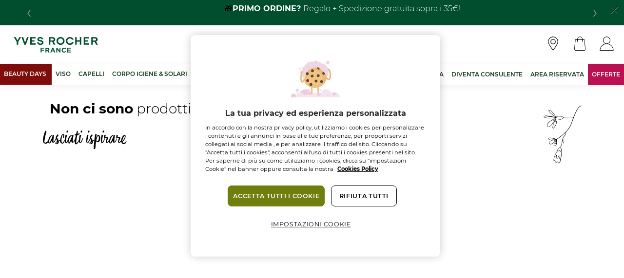

--- FILE ---
content_type: text/html; charset=UTF-8
request_url: https://www.yves-rocher.it/cart?return_to=/offerte/crema-mani
body_size: 122054
content:
<!DOCTYPE html>
<html lang="it" dir="ltr" prefix="content: http://purl.org/rss/1.0/modules/content/  dc: http://purl.org/dc/terms/  foaf: http://xmlns.com/foaf/0.1/  og: http://ogp.me/ns#  rdfs: http://www.w3.org/2000/01/rdf-schema#  schema: http://schema.org/  sioc: http://rdfs.org/sioc/ns#  sioct: http://rdfs.org/sioc/types#  skos: http://www.w3.org/2004/02/skos/core#  xsd: http://www.w3.org/2001/XMLSchema# ">
  <head>
        <meta charset="utf-8" />
<script>(function () {
    var sf = document.createElement('script');
    sf.type = 'text/javascript';
    sf.src = "https://tag.search.sensefuel.live/tag/c47bba15-9315-4241-bc24-cfda0b080af2/tagp.js";
    document.head.insertBefore(sf, document.head.firstChild);
})();</script>
<script async src="https://tag.search.sensefuel.live/tag/gdprstoragetag.js"></script>
<meta name="Generator" content="Drupal 10 (https://www.drupal.org); Commerce 2" />
<meta name="MobileOptimized" content="width" />
<meta name="HandheldFriendly" content="true" />
<meta name="viewport" content="width=device-width, initial-scale=1.0, maximum-scale=5.0, user-scalable=no" />
<script type="application/ld+json">{
    "@context": "https://schema.org",
    "@graph": [
        {
            "@type": "HealthAndBeautyBusiness",
            "@id": "https://www.yves-rocher.it/",
            "name": "Yves Rocher Italia",
            "url": "https://www.yves-rocher.it/",
            "telephone": "899 103 315",
            "image": {
                "@type": "ImageObject",
                "representativeOfPage": "True",
                "url": "https://www.yves-rocher.it//themes/custom/yves_rocher_theme/img/logo_extended.svg"
            },
            "logo": {
                "@type": "ImageObject",
                "representativeOfPage": "True",
                "url": "https://www.yves-rocher.it//themes/custom/yves_rocher_theme/img/logo_extended.svg"
            },
            "brand": {
                "@type": "Brand",
                "@id": "[site:url[",
                "name": "Yves Rocher Italia",
                "url": "https://www.yves-rocher.it/",
                "logo": {
                    "@type": "ImageObject",
                    "representativeOfPage": "True",
                    "url": "https://www.yves-rocher.it//themes/custom/yves_rocher_theme/img/logo_extended.svg"
                }
            }
        },
        {
            "@type": "WebPage",
            "@id": "https://www.yves-rocher.it/cart?return_to=/cart",
            "breadcrumb": {
                "@type": "BreadcrumbList",
                "itemListElement": [
                    {
                        "@type": "ListItem",
                        "position": 1,
                        "name": "Home",
                        "item": "https://www.yves-rocher.it/"
                    }
                ]
            },
            "isAccessibleForFree": "True"
        }
    ]
}</script>
<meta name="trustpilot-one-time-domain-verification-id" content="799df80e-082c-40df-81a1-80fd21d74847" />
<link rel="icon" href="/themes/custom/yves_rocher_theme/favicon.ico" type="image/vnd.microsoft.icon" />
<script>(function(w,d,s,l,i){w[l]=w[l]||[];w[l].push({'gtm.start':new Date().getTime(),event:'gtm.js'});var f=d.getElementsByTagName(s)[0];var j=d.createElement(s);var dl=l!='dataLayer'?'&l='+l:'';j.src='https://www.googletagmanager.com/gtm.js?id='+i+dl+'';j.async=true;f.parentNode.insertBefore(j,f);})(window,document,'script','dataLayer','GTM-5B29BBN');</script>
<script>window.a2a_config=window.a2a_config||{};a2a_config.callbacks=[];a2a_config.overlays=[];a2a_config.templates={};a2a_config.exclude_services = ["pinterest", "reddit", "mastodon", "email", "google_gmail", "pocket", "mix", "tumblr", "amazon"];
a2a_config.num_services = 5;
var a2a_config = a2a_config || {};
a2a_config.onclick = 1; </script>
<style>.a2a_menu_show_more_less  {
  display: none !important;
}</style>

    <title>| Yves Rocher</title>
    <link rel="stylesheet" media="all" href="/modules/contrib/jquery_ui/assets/vendor/jquery.ui/themes/base/core.css?t95kwh" />
<link rel="stylesheet" media="all" href="/modules/contrib/jquery_ui/assets/vendor/jquery.ui/themes/base/autocomplete.css?t95kwh" />
<link rel="stylesheet" media="all" href="/modules/contrib/jquery_ui/assets/vendor/jquery.ui/themes/base/menu.css?t95kwh" />
<link rel="stylesheet" media="all" href="/modules/contrib/jquery_ui/assets/vendor/jquery.ui/themes/base/controlgroup.css?t95kwh" />
<link rel="stylesheet" media="all" href="/modules/contrib/jquery_ui/assets/vendor/jquery.ui/themes/base/checkboxradio.css?t95kwh" />
<link rel="stylesheet" media="all" href="/modules/contrib/jquery_ui/assets/vendor/jquery.ui/themes/base/resizable.css?t95kwh" />
<link rel="stylesheet" media="all" href="/modules/contrib/jquery_ui/assets/vendor/jquery.ui/themes/base/button.css?t95kwh" />
<link rel="stylesheet" media="all" href="/modules/contrib/jquery_ui/assets/vendor/jquery.ui/themes/base/dialog.css?t95kwh" />
<link rel="stylesheet" media="all" href="/themes/contrib/stable/css/core/components/progress.module.css?t95kwh" />
<link rel="stylesheet" media="all" href="/themes/contrib/stable/css/core/components/ajax-progress.module.css?t95kwh" />
<link rel="stylesheet" media="all" href="/themes/contrib/stable/css/core/components/autocomplete-loading.module.css?t95kwh" />
<link rel="stylesheet" media="all" href="/themes/contrib/stable/css/system/components/align.module.css?t95kwh" />
<link rel="stylesheet" media="all" href="/themes/contrib/stable/css/system/components/fieldgroup.module.css?t95kwh" />
<link rel="stylesheet" media="all" href="/themes/contrib/stable/css/system/components/container-inline.module.css?t95kwh" />
<link rel="stylesheet" media="all" href="/themes/contrib/stable/css/system/components/clearfix.module.css?t95kwh" />
<link rel="stylesheet" media="all" href="/themes/contrib/stable/css/system/components/details.module.css?t95kwh" />
<link rel="stylesheet" media="all" href="/themes/contrib/stable/css/system/components/hidden.module.css?t95kwh" />
<link rel="stylesheet" media="all" href="/themes/contrib/stable/css/system/components/item-list.module.css?t95kwh" />
<link rel="stylesheet" media="all" href="/themes/contrib/stable/css/system/components/js.module.css?t95kwh" />
<link rel="stylesheet" media="all" href="/themes/contrib/stable/css/system/components/nowrap.module.css?t95kwh" />
<link rel="stylesheet" media="all" href="/themes/contrib/stable/css/system/components/position-container.module.css?t95kwh" />
<link rel="stylesheet" media="all" href="/themes/contrib/stable/css/system/components/reset-appearance.module.css?t95kwh" />
<link rel="stylesheet" media="all" href="/themes/contrib/stable/css/system/components/resize.module.css?t95kwh" />
<link rel="stylesheet" media="all" href="/themes/contrib/stable/css/system/components/system-status-counter.css?t95kwh" />
<link rel="stylesheet" media="all" href="/themes/contrib/stable/css/system/components/system-status-report-counters.css?t95kwh" />
<link rel="stylesheet" media="all" href="/themes/contrib/stable/css/system/components/system-status-report-general-info.css?t95kwh" />
<link rel="stylesheet" media="all" href="/themes/contrib/stable/css/system/components/tablesort.module.css?t95kwh" />
<link rel="stylesheet" media="all" href="/modules/contrib/jquery_ui/assets/vendor/jquery.ui/themes/base/theme.css?t95kwh" />
<link rel="stylesheet" media="all" href="/modules/contrib/addtoany/css/addtoany.css?t95kwh" />
<link rel="stylesheet" media="all" href="/modules/contrib/paragraphs/css/paragraphs.unpublished.css?t95kwh" />
<link rel="stylesheet" media="all" href="/modules/custom/yr_base/css/outline-input.css?t95kwh" />
<link rel="stylesheet" media="all" href="/modules/custom/yr_wishlist/css/yr_wishlist.module.css?t95kwh" />
<link rel="stylesheet" media="all" href="/themes/contrib/stable/css/core/assets/vendor/normalize-css/normalize.css?t95kwh" />
<link rel="stylesheet" media="all" href="/themes/contrib/stable/css/core/normalize-fixes.css?t95kwh" />
<link rel="stylesheet" media="all" href="/themes/contrib/classy/css/components/action-links.css?t95kwh" />
<link rel="stylesheet" media="all" href="/themes/contrib/classy/css/components/breadcrumb.css?t95kwh" />
<link rel="stylesheet" media="all" href="/themes/contrib/classy/css/components/button.css?t95kwh" />
<link rel="stylesheet" media="all" href="/themes/contrib/classy/css/components/collapse-processed.css?t95kwh" />
<link rel="stylesheet" media="all" href="/themes/contrib/classy/css/components/container-inline.css?t95kwh" />
<link rel="stylesheet" media="all" href="/themes/contrib/classy/css/components/details.css?t95kwh" />
<link rel="stylesheet" media="all" href="/themes/contrib/classy/css/components/exposed-filters.css?t95kwh" />
<link rel="stylesheet" media="all" href="/themes/contrib/classy/css/components/field.css?t95kwh" />
<link rel="stylesheet" media="all" href="/themes/contrib/classy/css/components/form.css?t95kwh" />
<link rel="stylesheet" media="all" href="/themes/contrib/classy/css/components/icons.css?t95kwh" />
<link rel="stylesheet" media="all" href="/themes/contrib/classy/css/components/inline-form.css?t95kwh" />
<link rel="stylesheet" media="all" href="/themes/contrib/classy/css/components/item-list.css?t95kwh" />
<link rel="stylesheet" media="all" href="/themes/contrib/classy/css/components/link.css?t95kwh" />
<link rel="stylesheet" media="all" href="/themes/contrib/classy/css/components/links.css?t95kwh" />
<link rel="stylesheet" media="all" href="/themes/contrib/classy/css/components/menu.css?t95kwh" />
<link rel="stylesheet" media="all" href="/themes/contrib/classy/css/components/more-link.css?t95kwh" />
<link rel="stylesheet" media="all" href="/themes/contrib/classy/css/components/pager.css?t95kwh" />
<link rel="stylesheet" media="all" href="/themes/contrib/classy/css/components/tabledrag.css?t95kwh" />
<link rel="stylesheet" media="all" href="/themes/contrib/classy/css/components/tableselect.css?t95kwh" />
<link rel="stylesheet" media="all" href="/themes/contrib/classy/css/components/tablesort.css?t95kwh" />
<link rel="stylesheet" media="all" href="/themes/contrib/classy/css/components/tabs.css?t95kwh" />
<link rel="stylesheet" media="all" href="/themes/contrib/classy/css/components/textarea.css?t95kwh" />
<link rel="stylesheet" media="all" href="/themes/contrib/classy/css/components/ui-dialog.css?t95kwh" />
<link rel="stylesheet" media="all" href="/themes/contrib/classy/css/components/messages.css?t95kwh" />
<link rel="stylesheet" media="all" href="/themes/contrib/classy/css/components/progress.css?t95kwh" />
<link rel="stylesheet" media="all" href="/themes/contrib/classy/css/components/dialog.css?t95kwh" />
<link rel="stylesheet" media="all" href="/themes/custom/yves_rocher_theme/css/lib/owl.carousel.min.css?t95kwh" />
<link rel="stylesheet" media="all" href="/themes/custom/yves_rocher_theme/css/lib/owl.theme.default.min.css?t95kwh" />
<link rel="stylesheet" media="all" href="/themes/custom/yves_rocher_theme/css/main.css?t95kwh" />

    
              <script src="https://cdn.cookielaw.org/scripttemplates/otSDKStub.js"  type="text/javascript" charset="UTF-8" data-domain-script="32a8c953-d1ac-4e85-9587-fe3a338a5a7c" ></script>
        <script type="text/javascript">
          function OptanonWrapper(){}</script>
          <meta name="facebook-domain-verification" content="yscurikitjb6jrqewr1om9lu9icddm" />
          <meta name="google-site-verification" content="JZGpMkWKRSotSBv_RMaoicaX2XC6QgEZGvXyug9qpv8" />
      </head>
  <body class="main-container desktop path-cart yr_push_notifications">
        <a href="#main-content" class="visually-hidden focusable skip-link">
      Salta al contenuto principale
    </a>
    <noscript><iframe src="https://www.googletagmanager.com/ns.html?id=GTM-5B29BBN" height="0" width="0" style="display:none;visibility:hidden"></iframe></noscript>
      <div class="dialog-off-canvas-main-canvas" data-off-canvas-main-canvas>
    

<div class="main-header background_green">
  <header role="banner" class="sticky-top">
      <div class="region region-header">
      <div style="background-color: #014e2e" id="block-notificationbar" class="block block-yr-base block-notification-bar-block">
    
        
          <div id="id-notification-bar" class="alert alert-dismissible fade show" role="alert">
  <div class="alert-content">
    <div class="owl-carousel owl-theme notification-bar-carousel"><div class="carousel-item"><p class="text-align-center">🎁<span style="color:#ffffff;"><strong><b>PRIMO ORDINE? </b></strong></span><span style="color:#ffffff;">Regalo + Spedizione gratuita sopra i 35€!</span></p>
</div>
<div class="carousel-item"><p><strong><span style="color:#ffffff;">Fai il pieno di bellezza con i </span><a href="https://www.yves-rocher.it/beauty-days-0"><span style="color:#ffffff;">Beauty Days</span></a><span style="color:#ffffff;">: fino al -50%! </span></strong></p>
</div>
<div class="carousel-item"><p class="text-align-center"><span style="color:#ffffff;"><strong><b>Beauty Plan: </b></strong></span><span style="color:#ffffff;">scopri i prodotti indispensabili fino a oltre il –40%. Fino al 22 gennaio.​</span></p>
</div>
<div class="carousel-item"><p class="text-align-center">🏝️☀️🌊<span style="color:#ffffff;"><strong><b>Scalda il tuo gennaio: </b></strong></span><span style="color:#ffffff;">partecipa e vinci un viaggio a Zanzibar per due. Fino al 29 gennaio.​</span></p>
</div>
<div class="carousel-item"><p class="text-align-center"><a href="https://www.yves-rocher.it/flyer-extra-50"><span style="color:#ffffff;"><strong><b>-50% </b></strong>su una nuova selezione di prodotti. </span></a><span style="color:#ffffff;">Solo per un periodo limitato</span></p>
</div>
</div>

          <button type="button" class="close" data-dismiss="alert" aria-label="Close">
        <span aria-hidden="true" class="icon-close icon"></span>
      </button>
      </div>
</div>

      </div>
  <div id="block-headerblock" class="block block-yr-base block-yr-standard-header-block">
    
        
          <div class="header">
  <nav class="navbar sticky-top">
    <div class="wrapper">
      <div class="wrapper--lg-floating-left d-lg-none">
        
                  <button class="btn searchbar-toggler nav-link px-2" type="button" data-toggle="collapse"
                  data-target="#searchbarContent">
            <span class="icon-search icon"></span>
          </button>
        
      </div>
              <a class="navbar-brand" href="/" aria-label="Logo">
          <img src="/themes/custom/yves_rocher_theme/img/Logo_dark.svg" class="img-fluid" alt="Logo">
        </a>
                    <div class="d-inline-flex d-lg-none hide-throbber">
                    <a class="nav-link btn" href="/user" aria-label="User">
			<span class="icon image-icon-user"></span>
		</a>
                                  <a class="nav-link btn" href="/cart?return_to=/cart" aria-label="Cart">
      <span class="icon image-icon-cart icon--with-badge cart-items-counter"></span>
    </a>
                  </div>
                              <div class="searchbar-content d-none d-lg-block" id="searchbarContent">
            <form class="form-inline site-search-form" data-drupal-selector="yr-base-yr-simple-search" action="/cart?return_to=/offerte/crema-mani" method="post" id="yr-base-yr-simple-search" accept-charset="UTF-8">
  <div class="js-form-item form-item js-form-type-textfield form-type-textfield js-form-item-keywords form-item-keywords form-no-label">
        <input class="form-control classic-input form-autocomplete form-text required" placeholder="Ricerca..." aria-label="Cerca" data-autosubmit="true" data-drupal-selector="edit-keywords" data-autocomplete-path="/search-product-callback" type="text" id="edit-keywords" name="keywords" value="" size="60" maxlength="128" required="required" aria-required="true" />

        </div>
<input autocomplete="off" data-drupal-selector="form-20ctdee9cx53di0zxmt1bvfk3csnx6i3m4ralshpava" type="hidden" name="form_build_id" value="form-20cTdee9cx53di0ZXmt1BvFK3cSnX6i3m4raLSHpaVA" />
<input data-drupal-selector="edit-yr-base-yr-simple-search" type="hidden" name="form_id" value="yr_base_yr_simple_search" />
<div data-drupal-selector="edit-actions" class="form-actions container-actions js-form-wrapper form-wrapper" id="edit-actions">

<button data-twig-suggestion="yr_base_yr_simple_search" data-drupal-selector="site-search-form-submit" type="submit" id="site-search-form-submit" name="op" value="Invia" class="button js-form-submit form-submit btn">
	<span class="icon-search icon"></span>
</button>
</div>

</form>

          </div>
                    <div class="d-none d-lg-inline-flex hide-throbber">
                  <a class="btn nav-link px-2" href="/trova-il-tuo-negozio">
            <span class="icon-marker icon"></span>
          </a>
        
                            <a class="nav-link btn" href="/cart?return_to=/cart" aria-label="Cart">
      <span class="icon image-icon-cart icon--with-badge cart-items-counter"></span>
    </a>
        
                            <a class="nav-link btn" href="/user" aria-label="User">
			<span class="icon image-icon-user"></span>
		</a>
              </div>
    </div>
                                        <div class="subnav box-shadow">
                  <div class="menu-block">
                                                <div class="nav-scroller categories">
                              <nav class="nav p-0">
                                                                        <div class="category_7165-wrapper category-wrapper level-0">
                                          <a href="/beauty-days-0" class="nav-link level-0" data-submenu="category_7165" style="color: #FBF9F9;background: #7E0C0B;" position="category-7165-level_1-position-1">BEAUTY DAYS </a>
                                          <div class="category_7165 category level-1">
                                              <div class="menu-wrapper">
                                                                                                        <div class="filter">
                                                          <div class="item-list">
                                                              <a href="/viso-fino-al-40-0" class="nav-link level-1" data-submenu="category_7168" position="category-7168-level_2-position-1">Viso fino al –40%</a>
                                                              <ul>
                                                                                                                                        <li>
                                                                          <a href="/viso-anti-eta-fino-al-40-0" class="nav-link level-2" data-submenu="category_7171" position="category-7171-level_3-position-1">Viso Anti-età fino al -40%</a>
                                                                      </li>
                                                                                                                                        <li>
                                                                          <a href="/viso-specifico-fino-al-40-0" class="nav-link level-2" data-submenu="category_7177" position="category-7177-level_3-position-2">Viso Specifico fino al -40%</a>
                                                                      </li>
                                                                                                                                        <li>
                                                                          <a href="/detergenti-viso-fino-al-40-0" class="nav-link level-2" data-submenu="category_7180" position="category-7180-level_3-position-3">Detergenti Viso fino al -40%</a>
                                                                      </li>
                                                                                                                                </ul>
                                                          </div>
                                                      </div>
                                                                                                        <div class="filter">
                                                          <div class="item-list">
                                                              <a href="/make-occhi-fino-al-50-0" class="nav-link level-1" data-submenu="category_7186" position="category-7186-level_2-position-2">Make up Occhi fino al –50%</a>
                                                              <ul>
                                                                                                                                </ul>
                                                          </div>
                                                      </div>
                                                                                                        <div class="filter">
                                                          <div class="item-list">
                                                              <a href="/trattamenti-corpo-igiene-fino-30" class="nav-link level-1" data-submenu="category_7189" position="category-7189-level_2-position-3">Trattamenti Corpo &amp; Igiene fino -30%</a>
                                                              <ul>
                                                                                                                                </ul>
                                                          </div>
                                                      </div>
                                                                                                        <div class="filter">
                                                          <div class="item-list">
                                                              <a href="/trattamenti-capelli-tutti-20" class="nav-link level-1" data-submenu="category_7192" position="category-7192-level_2-position-4">Trattamenti Capelli tutti -20%</a>
                                                              <ul>
                                                                                                                                </ul>
                                                          </div>
                                                      </div>
                                                                                                                                                                                                                                                        <div about="/taxonomy/term/7165" id="taxonomy-term-7165" class="taxonomy-term vocabulary-category">
  <div class="content">
    
            <div class="field--menu--view-mode field field--name-field-content field--type-entity-reference-revisions field--label-hidden field__item">
  
        <div  class="default paragraph paragraph--type--hot-topics paragraph--view-mode--menu">
                  
      <div class="field--menu--view-mode field field--name-field-paragraph field--type-entity-reference-revisions field--label-hidden field__items">
              <div class="field__item">
  
        <div  class="paragraph paragraph--type--hot-topics-item paragraph--view-mode--menu">
                  
              </div>
  
</div>
          </div>
        
              </div>
  
</div>
            
  </div>
</div>

                                                                                              </div>
                                          </div>
                                      </div>
                                                                        <div class="category_6319-wrapper category-wrapper level-0">
                                          <a href="/viso" class="nav-link level-0" data-submenu="category_6319" position="category-6319-level_1-position-2">Viso</a>
                                          <div class="category_6319 category level-1">
                                              <div class="menu-wrapper">
                                                                                                        <div class="filter">
                                                          <div class="item-list">
                                                              <a href="/i-nostri-best-seller" class="nav-link level-1" data-submenu="category_7126" position="category-7126-level_2-position-1" hreflang="it">Best Sellers</a>
                                                              <ul>
                                                                                                                                </ul>
                                                          </div>
                                                      </div>
                                                                                                        <div class="filter">
                                                          <div class="item-list">
                                                              <a href="/viso-novita" class="nav-link level-1" data-submenu="category_7000" position="category-7000-level_2-position-2">Novità</a>
                                                              <ul>
                                                                                                                                </ul>
                                                          </div>
                                                      </div>
                                                                                                        <div class="filter">
                                                          <div class="item-list">
                                                              <a href="/trattamenti-viso" class="nav-link level-1" data-submenu="category_6322" position="category-6322-level_2-position-3">Trattamenti viso</a>
                                                              <ul>
                                                                                                                                        <li>
                                                                          <a href="/sieri" class="nav-link level-2" data-submenu="category_6415" position="category-6415-level_3-position-1">Sieri</a>
                                                                      </li>
                                                                                                                                        <li>
                                                                          <a href="/creme-giorno" class="nav-link level-2" data-submenu="category_6385" position="category-6385-level_3-position-2">Creme giorno</a>
                                                                      </li>
                                                                                                                                        <li>
                                                                          <a href="/creme-notte" class="nav-link level-2" data-submenu="category_6394" position="category-6394-level_3-position-3">Creme notte</a>
                                                                      </li>
                                                                                                                                        <li>
                                                                          <a href="/contorno-occhi" class="nav-link level-2" data-submenu="category_6325" position="category-6325-level_3-position-4">Contorno occhi</a>
                                                                      </li>
                                                                                                                                        <li>
                                                                          <a href="/oli" class="nav-link level-2" data-submenu="category_6400" position="category-6400-level_3-position-5">Oli</a>
                                                                      </li>
                                                                                                                                        <li>
                                                                          <a href="/maschere" class="nav-link level-2" data-submenu="category_6349" position="category-6349-level_3-position-6">Maschere</a>
                                                                      </li>
                                                                                                                                        <li>
                                                                          <a href="/bb-cream" class="nav-link level-2" data-submenu="category_6457" position="category-6457-level_3-position-7">BB Cream</a>
                                                                      </li>
                                                                                                                                        <li>
                                                                          <a href="/balsami-e-trattamenti-labbra" class="nav-link level-2" data-submenu="category_6406" position="category-6406-level_3-position-8">Balsami e Trattamenti labbra</a>
                                                                      </li>
                                                                                                                                        <li>
                                                                          <a href="/prodotti-dopobarba" class="nav-link level-2" data-submenu="category_6361" position="category-6361-level_3-position-9">Prodotti dopobarba</a>
                                                                      </li>
                                                                                                                                        <li>
                                                                          <a href="/solari-e-doposole" class="nav-link level-2" data-submenu="category_6421" position="category-6421-level_3-position-10">Solari e doposole</a>
                                                                      </li>
                                                                                                                                </ul>
                                                          </div>
                                                      </div>
                                                                                                        <div class="filter">
                                                          <div class="item-list">
                                                              <a href="/detergenti-ed-esfolianti" class="nav-link level-1" data-submenu="category_6352" position="category-6352-level_2-position-4">Detergenti ed Esfolianti</a>
                                                              <ul>
                                                                                                                                        <li>
                                                                          <a href="/detergenti-viso" class="nav-link level-2" data-submenu="category_6358" position="category-6358-level_3-position-11">Detergenti viso</a>
                                                                      </li>
                                                                                                                                        <li>
                                                                          <a href="/acque-micellari" class="nav-link level-2" data-submenu="category_6367" position="category-6367-level_3-position-12">Acque micellari</a>
                                                                      </li>
                                                                                                                                        <li>
                                                                          <a href="/struccanti" class="nav-link level-2" data-submenu="category_6370" position="category-6370-level_3-position-13">Struccanti</a>
                                                                      </li>
                                                                                                                                        <li>
                                                                          <a href="/scrub-ed-esfolianti" class="nav-link level-2" data-submenu="category_6424" position="category-6424-level_3-position-14">Scrub ed Esfolianti</a>
                                                                      </li>
                                                                                                                                        <li>
                                                                          <a href="/lozioni-e-tonici" class="nav-link level-2" data-submenu="category_6439" position="category-6439-level_3-position-15">Lozioni e Tonici</a>
                                                                      </li>
                                                                                                                                </ul>
                                                          </div>
                                                      </div>
                                                                                                                                                                                                                    <div class="filter attributes">
                                                              <div class="item-list">
                                                                  <a href="/grid-view/product_type/6898" class="nav-link level-1" position="product_type-6898-level_2-position-5">ESIGENZE DELLA PELLE</a>
                                                                  <ul>
                                                                                                                                                <li>
                                                                              <a href="/grid-view/product_type/6901" class="nav-link level-2" position="product_type-6901-level_3-position-16">Anti-età</a>
                                                                          </li>
                                                                                                                                                <li>
                                                                              <a href="/grid-view/product_type/6907" class="nav-link level-2" position="product_type-6907-level_3-position-17">Pelle grassa e con imperfezioni</a>
                                                                          </li>
                                                                                                                                                <li>
                                                                              <a href="/grid-view/product_type/6904" class="nav-link level-2" position="product_type-6904-level_3-position-18">Pelle stanca e spenta</a>
                                                                          </li>
                                                                                                                                                <li>
                                                                              <a href="/grid-view/product_type/6910" class="nav-link level-2" position="product_type-6910-level_3-position-19">Pelle normale e mista</a>
                                                                          </li>
                                                                                                                                                <li>
                                                                              <a href="/grid-view/product_type/6913" class="nav-link level-2" position="product_type-6913-level_3-position-20">Pelle secca</a>
                                                                          </li>
                                                                                                                                                <li>
                                                                              <a href="/grid-view/product_type/6916" class="nav-link level-2" position="product_type-6916-level_3-position-21">Pelle sensibile</a>
                                                                          </li>
                                                                                                                                        </ul>
                                                              </div>
                                                          </div>
                                                                                                                                                                                                                                                                          <div class="filter attributes">
                                                              <div class="item-list">
                                                                  <a href="/range/linea" class="nav-link level-1" position="range-6331-level_2-position-6">LINEA</a>
                                                                  <ul>
                                                                                                                                                <li>
                                                                              <a href="/range/anti-age-global-0" class="nav-link level-2" position="range-6412-level_3-position-22">Anti-Age Global</a>
                                                                          </li>
                                                                                                                                                <li>
                                                                              <a href="/range/bain-de-nature-0" class="nav-link level-2" position="range-6454-level_3-position-23">Bain De Nature</a>
                                                                          </li>
                                                                                                                                                <li>
                                                                              <a href="/range/famille-bio-0" class="nav-link level-2" position="range-6442-level_3-position-24">Famille Bio</a>
                                                                          </li>
                                                                                                                                                <li>
                                                                              <a href="/range/glow-energie" class="nav-link level-2" position="range-6856-level_3-position-25">Glow Energie</a>
                                                                          </li>
                                                                                                                                                <li>
                                                                              <a href="/range/hydra-vegetal-0" class="nav-link level-2" position="range-6334-level_3-position-26">Hydra Végétal</a>
                                                                          </li>
                                                                                                                                                <li>
                                                                              <a href="/range/lift-pro-collagene-0" class="nav-link level-2" position="range-6418-level_3-position-27">Lift Pro Collagène</a>
                                                                          </li>
                                                                                                                                                <li>
                                                                              <a href="/range/peau-parfaite-0" class="nav-link level-2" position="range-6460-level_3-position-28">Peau Parfaite</a>
                                                                          </li>
                                                                                                                                                <li>
                                                                              <a href="/range/pur-bleuet-0" class="nav-link level-2" position="range-6427-level_3-position-29">Pur Bleuet</a>
                                                                          </li>
                                                                                                                                                <li>
                                                                              <a href="/range/pure-algue-sensitive" class="nav-link level-2" position="range-6835-level_3-position-30">Pure Algue Sensitive</a>
                                                                          </li>
                                                                                                                                                <li>
                                                                              <a href="/range/pure-algue-0" class="nav-link level-2" position="range-6436-level_3-position-31">Pure Algue</a>
                                                                          </li>
                                                                                                                                                <li>
                                                                              <a href="/range/pure-menthe-0" class="nav-link level-2" position="range-6373-level_3-position-32">Pure Menthe</a>
                                                                          </li>
                                                                                                                                                <li>
                                                                              <a href="/range/riche-creme-1" class="nav-link level-2" position="range-6397-level_3-position-33">Riche Crème</a>
                                                                          </li>
                                                                                                                                                <li>
                                                                              <a href="/range/sebo-active-clear-0" class="nav-link level-2" position="range-6451-level_3-position-34">Sebo Active Clear</a>
                                                                          </li>
                                                                                                                                                <li>
                                                                              <a href="/range/sensitive-camomille-0" class="nav-link level-2" position="range-6409-level_3-position-35">Sensitive 
Camomille</a>
                                                                          </li>
                                                                                                                                                <li>
                                                                              <a href="/range/soins-visage-homme" class="nav-link level-2" position="range-6364-level_3-position-36">Soins Visage Homme</a>
                                                                          </li>
                                                                                                                                                <li>
                                                                              <a href="/range/solaire-peau-parfaite" class="nav-link level-2" position="range-6463-level_3-position-37">Solaire Peau Parfaite</a>
                                                                          </li>
                                                                                                                                        </ul>
                                                              </div>
                                                          </div>
                                                                                                                                                                                                          <div about="/taxonomy/term/6319" id="taxonomy-term-6319" class="taxonomy-term vocabulary-category">
  <div class="content">
    
            <div class="field--menu--view-mode field field--name-field-content field--type-entity-reference-revisions field--label-hidden field__item">
  
        <div  class="default paragraph paragraph--type--hot-topics paragraph--view-mode--menu">
                  
      <div class="field--menu--view-mode field field--name-field-paragraph field--type-entity-reference-revisions field--label-hidden field__items">
              <div class="field__item">
  
        <div  class="paragraph paragraph--type--hot-topics-item paragraph--view-mode--menu">
                  
	<div class="field--menu--view-mode field field--name-field-editable-title field--type-text-long field--label-hidden field__item">
					<div class="field__text">
				<p><span style="font-size:9px;">Contorno occhi anti età in regalo</span></p>

			</div>
			</div>

              </div>
  
</div>
          </div>
        
              </div>
  
</div>
            
  </div>
</div>

                                                                                              </div>
                                          </div>
                                      </div>
                                                                        <div class="category_17-wrapper category-wrapper level-0">
                                          <a href="/capelli" class="nav-link level-0" data-submenu="category_17" position="category-17-level_1-position-3">Capelli</a>
                                          <div class="category_17 category level-1">
                                              <div class="menu-wrapper">
                                                                                                        <div class="filter">
                                                          <div class="item-list">
                                                              <a href="/i-nostri-best-seller" class="nav-link level-1" data-submenu="category_7129" position="category-7129-level_2-position-1" hreflang="it">Best Sellers</a>
                                                              <ul>
                                                                                                                                </ul>
                                                          </div>
                                                      </div>
                                                                                                        <div class="filter">
                                                          <div class="item-list">
                                                              <a href="/trattamenti" class="nav-link level-1" data-submenu="category_6466" position="category-6466-level_2-position-2">Trattamenti</a>
                                                              <ul>
                                                                                                                                        <li>
                                                                          <a href="/shampoo" class="nav-link level-2" data-submenu="category_6496" position="category-6496-level_3-position-1">Shampoo</a>
                                                                      </li>
                                                                                                                                        <li>
                                                                          <a href="/balsami" class="nav-link level-2" data-submenu="category_6514" position="category-6514-level_3-position-2">Balsami</a>
                                                                      </li>
                                                                                                                                        <li>
                                                                          <a href="/maschere" class="nav-link level-2" data-submenu="category_6517" position="category-6517-level_3-position-3">Maschere</a>
                                                                      </li>
                                                                                                                                        <li>
                                                                          <a href="/trattamenti-specifici" class="nav-link level-2" data-submenu="category_6469" position="category-6469-level_3-position-4">Trattamenti Specifici</a>
                                                                      </li>
                                                                                                                                        <li>
                                                                          <a href="/solidi" class="nav-link level-2" data-submenu="category_6493" position="category-6493-level_3-position-5">Solidi</a>
                                                                      </li>
                                                                                                                                </ul>
                                                          </div>
                                                      </div>
                                                                                                                                                                                                                    <div class="filter attributes">
                                                              <div class="item-list">
                                                                  <a href="/grid-view/product_type/6487" class="nav-link level-1" position="product_type-6487-level_2-position-3">TIPO DI CAPELLO</a>
                                                                  <ul>
                                                                                                                                                <li>
                                                                              <a href="/grid-view/product_type/6505" class="nav-link level-2" position="product_type-6505-level_3-position-6">Capelli colorati </a>
                                                                          </li>
                                                                                                                                                <li>
                                                                              <a href="/grid-view/product_type/6490" class="nav-link level-2" position="product_type-6490-level_3-position-7">Capelli danneggiati</a>
                                                                          </li>
                                                                                                                                                <li>
                                                                              <a href="/grid-view/product_type/6502" class="nav-link level-2" position="product_type-6502-level_3-position-8">Capelli delicati</a>
                                                                          </li>
                                                                                                                                                <li>
                                                                              <a href="/grid-view/product_type/6532" class="nav-link level-2" position="product_type-6532-level_3-position-9">Capelli fini e piatti</a>
                                                                          </li>
                                                                                                                                                <li>
                                                                              <a href="/grid-view/product_type/6499" class="nav-link level-2" position="product_type-6499-level_3-position-10">Capelli grassi</a>
                                                                          </li>
                                                                                                                                                <li>
                                                                              <a href="/grid-view/product_type/6544" class="nav-link level-2" position="product_type-6544-level_3-position-11">Capelli indisciplinati</a>
                                                                          </li>
                                                                                                                                                <li>
                                                                              <a href="/grid-view/product_type/6538" class="nav-link level-2" position="product_type-6538-level_3-position-12">Capelli ricci</a>
                                                                          </li>
                                                                                                                                                <li>
                                                                              <a href="/grid-view/product_type/6508" class="nav-link level-2" position="product_type-6508-level_3-position-13">Capelli secchi</a>
                                                                          </li>
                                                                                                                                        </ul>
                                                              </div>
                                                          </div>
                                                                                                                                                                                                                                                                          <div class="filter attributes">
                                                              <div class="item-list">
                                                                  <a href="/range/linea" class="nav-link level-1" position="range-6475-level_2-position-4">LINEA</a>
                                                                  <ul>
                                                                                                                                                <li>
                                                                              <a href="/range/anti-caduta-0" class="nav-link level-2" position="range-6478-level_3-position-14">Anti-Caduta</a>
                                                                          </li>
                                                                                                                                                <li>
                                                                              <a href="/range/anti-forfora-0" class="nav-link level-2" position="range-6526-level_3-position-15">Anti-Forfora</a>
                                                                          </li>
                                                                                                                                                <li>
                                                                              <a href="/range/balance-0" class="nav-link level-2" position="range-6547-level_3-position-16">Balance</a>
                                                                          </li>
                                                                                                                                                <li>
                                                                              <a href="/range/colore-0" class="nav-link level-2" position="range-6511-level_3-position-17">Colore</a>
                                                                          </li>
                                                                                                                                                <li>
                                                                              <a href="/range/delicatezza-0" class="nav-link level-2" position="range-6523-level_3-position-18">Delicatezza</a>
                                                                          </li>
                                                                                                                                                <li>
                                                                              <a href="/range/purezza" class="nav-link level-2" position="range-6838-level_3-position-19">Purezza</a>
                                                                          </li>
                                                                                                                                                <li>
                                                                              <a href="/range/lisci-0" class="nav-link level-2" position="range-6541-level_3-position-20">Lisci</a>
                                                                          </li>
                                                                                                                                                <li>
                                                                              <a href="/range/nutrizione-0" class="nav-link level-2" position="range-6553-level_3-position-21">Nutrizione</a>
                                                                          </li>
                                                                                                                                                <li>
                                                                              <a href="/range/ricci-0" class="nav-link level-2" position="range-6535-level_3-position-22">Ricci</a>
                                                                          </li>
                                                                                                                                                <li>
                                                                              <a href="/range/riparazione-0" class="nav-link level-2" position="range-6484-level_3-position-23">Riparazione</a>
                                                                          </li>
                                                                                                                                                <li>
                                                                              <a href="/range/volume-0" class="nav-link level-2" position="range-6529-level_3-position-24">Volume</a>
                                                                          </li>
                                                                                                                                        </ul>
                                                              </div>
                                                          </div>
                                                                                                                                                                                                          <div about="/category/capelli" id="taxonomy-term-17" class="taxonomy-term vocabulary-category">
  <div class="content">
    
  </div>
</div>

                                                                                              </div>
                                          </div>
                                      </div>
                                                                        <div class="category_6631-wrapper category-wrapper level-0">
                                          <a href="/corpo-igiene-solari" class="nav-link level-0" data-submenu="category_6631" position="category-6631-level_1-position-4">Corpo Igiene &amp; Solari</a>
                                          <div class="category_6631 category level-1">
                                              <div class="menu-wrapper">
                                                                                                        <div class="filter">
                                                          <div class="item-list">
                                                              <a href="/i-nostri-best-seller" class="nav-link level-1" data-submenu="category_7132" position="category-7132-level_2-position-1" hreflang="it">Best Sellers</a>
                                                              <ul>
                                                                                                                                </ul>
                                                          </div>
                                                      </div>
                                                                                                        <div class="filter">
                                                          <div class="item-list">
                                                              <a href="/prodotti-il-corpo" class="nav-link level-1" data-submenu="category_6649" position="category-6649-level_2-position-2">Prodotti per il corpo</a>
                                                              <ul>
                                                                                                                                        <li>
                                                                          <a href="/creme-e-latti-idratanti-corpo" class="nav-link level-2" data-submenu="category_6655" position="category-6655-level_3-position-1">Creme e Latti idratanti corpo</a>
                                                                      </li>
                                                                                                                                        <li>
                                                                          <a href="/acque-profumate-0" class="nav-link level-2" data-submenu="category_6721" position="category-6721-level_3-position-2">Acque profumate</a>
                                                                      </li>
                                                                                                                                        <li>
                                                                          <a href="/gommage" class="nav-link level-2" data-submenu="category_6652" position="category-6652-level_3-position-3">Gommage </a>
                                                                      </li>
                                                                                                                                        <li>
                                                                          <a href="/oli-da-massaggio-0" class="nav-link level-2" data-submenu="category_6676" position="category-6676-level_3-position-4">Oli da massaggio</a>
                                                                      </li>
                                                                                                                                        <li>
                                                                          <a href="/trattamenti-riducenti-e-rassodanti" class="nav-link level-2" data-submenu="category_6706" position="category-6706-level_3-position-5">Trattamenti riducenti e rassodanti</a>
                                                                      </li>
                                                                                                                                        <li>
                                                                          <a href="/trattamenti-mani" class="nav-link level-2" data-submenu="category_6688" position="category-6688-level_3-position-6">Trattamenti mani</a>
                                                                      </li>
                                                                                                                                        <li>
                                                                          <a href="/trattamenti-piedi" class="nav-link level-2" data-submenu="category_6679" position="category-6679-level_3-position-7">Trattamenti piedi</a>
                                                                      </li>
                                                                                                                                </ul>
                                                          </div>
                                                      </div>
                                                                                                        <div class="filter">
                                                          <div class="item-list">
                                                              <a href="/igiene" class="nav-link level-1" data-submenu="category_6634" position="category-6634-level_2-position-3">Igiene</a>
                                                              <ul>
                                                                                                                                        <li>
                                                                          <a href="/bagnoschiuma" class="nav-link level-2" data-submenu="category_6637" position="category-6637-level_3-position-8">Bagnoschiuma</a>
                                                                      </li>
                                                                                                                                        <li>
                                                                          <a href="/shampoo-doccia" class="nav-link level-2" data-submenu="category_6685" position="category-6685-level_3-position-9">Shampoo doccia</a>
                                                                      </li>
                                                                                                                                        <li>
                                                                          <a href="/oli-e-creme-doccia" class="nav-link level-2" data-submenu="category_6667" position="category-6667-level_3-position-10">Oli e Creme doccia</a>
                                                                      </li>
                                                                                                                                        <li>
                                                                          <a href="/eco-ricariche" class="nav-link level-2" data-submenu="category_6691" position="category-6691-level_3-position-11">Eco-ricariche</a>
                                                                      </li>
                                                                                                                                        <li>
                                                                          <a href="/deodoranti" class="nav-link level-2" data-submenu="category_6670" position="category-6670-level_3-position-12">Deodoranti</a>
                                                                      </li>
                                                                                                                                        <li>
                                                                          <a href="/gel-e-saponi-mani" class="nav-link level-2" data-submenu="category_6718" position="category-6718-level_3-position-13">Gel e Saponi mani</a>
                                                                      </li>
                                                                                                                                        <li>
                                                                          <a href="/gel-igienizzanti-mani" class="nav-link level-2" data-submenu="category_6715" position="category-6715-level_3-position-14">Gel igienizzanti mani</a>
                                                                      </li>
                                                                                                                                        <li>
                                                                          <a href="/solidi" class="nav-link level-2" data-submenu="category_6727" position="category-6727-level_3-position-15">Solidi</a>
                                                                      </li>
                                                                                                                                </ul>
                                                          </div>
                                                      </div>
                                                                                                        <div class="filter">
                                                          <div class="item-list">
                                                              <a href="/solari-0" class="nav-link level-1" data-submenu="category_6658" position="category-6658-level_2-position-4">Solari</a>
                                                              <ul>
                                                                                                                                        <li>
                                                                          <a href="/protezioni-solari" class="nav-link level-2" data-submenu="category_6661" position="category-6661-level_3-position-16">Protezioni solari</a>
                                                                      </li>
                                                                                                                                        <li>
                                                                          <a href="/doposole" class="nav-link level-2" data-submenu="category_6697" position="category-6697-level_3-position-17">Doposole</a>
                                                                      </li>
                                                                                                                                </ul>
                                                          </div>
                                                      </div>
                                                                                                                                                                                                                                                                      <div class="filter attributes">
                                                              <div class="item-list">
                                                                  <a href="/range/linea" class="nav-link level-1" position="range-6643-level_2-position-5">LINEA</a>
                                                                  <ul>
                                                                                                                                                <li>
                                                                              <a href="/range/ambre-noir-0" class="nav-link level-2" position="range-6733-level_3-position-18">Ambre Noir</a>
                                                                          </li>
                                                                                                                                                <li>
                                                                              <a href="/range/anti-cellulite" class="nav-link level-2" position="range-6712-level_3-position-19">Anti-Cellulite</a>
                                                                          </li>
                                                                                                                                                <li>
                                                                              <a href="/range/bain-de-nature-0" class="nav-link level-2" position="range-6694-level_3-position-20">Bain De Nature</a>
                                                                          </li>
                                                                                                                                                <li>
                                                                              <a href="/range/bois-de-sauge-0" class="nav-link level-2" position="range-6736-level_3-position-21">Bois De Sauge</a>
                                                                          </li>
                                                                                                                                                <li>
                                                                              <a href="/range/comme-une-evidence-0" class="nav-link level-2" position="range-6742-level_3-position-22">Comme Une Evidence</a>
                                                                          </li>
                                                                                                                                                <li>
                                                                              <a href="/range/essences-botaniques-0" class="nav-link level-2" position="range-6730-level_3-position-23">Essences Botaniques</a>
                                                                          </li>
                                                                                                                                                <li>
                                                                              <a href="/range/famille-bio-0" class="nav-link level-2" position="range-6724-level_3-position-24">Famille Bio</a>
                                                                          </li>
                                                                                                                                                <li>
                                                                              <a href="/range/granit-bleu-0" class="nav-link level-2" position="range-6700-level_3-position-25">Granit Bleu</a>
                                                                          </li>
                                                                                                                                                <li>
                                                                              <a href="/range/hoggar-0" class="nav-link level-2" position="range-6739-level_3-position-26">Hoggar</a>
                                                                          </li>
                                                                                                                                                <li>
                                                                              <a href="/range/monoi-0" class="nav-link level-2" position="range-6682-level_3-position-27">Monoi</a>
                                                                          </li>
                                                                                                                                                <li>
                                                                              <a href="/range/riche-creme-1" class="nav-link level-2" position="range-6703-level_3-position-28">Riche Crème</a>
                                                                          </li>
                                                                                                                                                <li>
                                                                              <a href="/range/solaire-peau-parfaite" class="nav-link level-2" position="range-6664-level_3-position-29">Solaire Peau Parfaite</a>
                                                                          </li>
                                                                                                                                                <li>
                                                                              <a href="/range/tonificazione" class="nav-link level-2" position="range-6709-level_3-position-30">Tonificazione</a>
                                                                          </li>
                                                                                                                                                <li>
                                                                              <a href="/range/trattamenti-vegetali-corpo-0" class="nav-link level-2" position="range-6646-level_3-position-31">Trattamenti Vegetali Corpo</a>
                                                                          </li>
                                                                                                                                        </ul>
                                                              </div>
                                                          </div>
                                                                                                                                                                                                          <div about="/taxonomy/term/6631" id="taxonomy-term-6631" class="taxonomy-term vocabulary-category">
  <div class="content">
    
  </div>
</div>

                                                                                              </div>
                                          </div>
                                      </div>
                                                                        <div class="category_6556-wrapper category-wrapper level-0">
                                          <a href="/make" class="nav-link level-0" data-submenu="category_6556" position="category-6556-level_1-position-5">Make-up</a>
                                          <div class="category_6556 category level-1">
                                              <div class="menu-wrapper">
                                                                                                        <div class="filter">
                                                          <div class="item-list">
                                                              <a href="/i-nostri-best-seller" class="nav-link level-1" data-submenu="category_7195" position="category-7195-level_2-position-1" hreflang="it">Best Sellers</a>
                                                              <ul>
                                                                                                                                </ul>
                                                          </div>
                                                      </div>
                                                                                                        <div class="filter">
                                                          <div class="item-list">
                                                              <a href="/make-novita" class="nav-link level-1" data-submenu="category_7003" position="category-7003-level_2-position-2">Novità</a>
                                                              <ul>
                                                                                                                                </ul>
                                                          </div>
                                                      </div>
                                                                                                        <div class="filter">
                                                          <div class="item-list">
                                                              <a href="/make-viso" class="nav-link level-1" data-submenu="category_6577" position="category-6577-level_2-position-3">Make-up viso</a>
                                                              <ul>
                                                                                                                                        <li>
                                                                          <a href="/make-autunnale" class="nav-link level-2" data-submenu="category_6994" position="category-6994-level_3-position-1">Make-up autunnale</a>
                                                                      </li>
                                                                                                                                        <li>
                                                                          <a href="/fondotinta" class="nav-link level-2" data-submenu="category_6604" position="category-6604-level_3-position-2">Fondotinta</a>
                                                                      </li>
                                                                                                                                        <li>
                                                                          <a href="/illuminanti" class="nav-link level-2" data-submenu="category_6580" position="category-6580-level_3-position-3">Illuminanti</a>
                                                                      </li>
                                                                                                                                        <li>
                                                                          <a href="/fard" class="nav-link level-2" data-submenu="category_6628" position="category-6628-level_3-position-4">Fard</a>
                                                                      </li>
                                                                                                                                        <li>
                                                                          <a href="/terre-e-ciprie" class="nav-link level-2" data-submenu="category_6583" position="category-6583-level_3-position-5">Terre e Ciprie</a>
                                                                      </li>
                                                                                                                                        <li>
                                                                          <a href="/correttori" class="nav-link level-2" data-submenu="category_6586" position="category-6586-level_3-position-6">Correttori</a>
                                                                      </li>
                                                                                                                                </ul>
                                                          </div>
                                                      </div>
                                                                                                        <div class="filter">
                                                          <div class="item-list">
                                                              <a href="/make-occhi" class="nav-link level-1" data-submenu="category_6595" position="category-6595-level_2-position-4">Make-up occhi </a>
                                                              <ul>
                                                                                                                                        <li>
                                                                          <a href="/ombretti" class="nav-link level-2" data-submenu="category_6613" position="category-6613-level_3-position-7">Ombretti</a>
                                                                      </li>
                                                                                                                                        <li>
                                                                          <a href="/mascara" class="nav-link level-2" data-submenu="category_6607" position="category-6607-level_3-position-8">Mascara </a>
                                                                      </li>
                                                                                                                                        <li>
                                                                          <a href="/eyeliner" class="nav-link level-2" data-submenu="category_6616" position="category-6616-level_3-position-9">Eyeliner </a>
                                                                      </li>
                                                                                                                                        <li>
                                                                          <a href="/matite-occhi" class="nav-link level-2" data-submenu="category_6601" position="category-6601-level_3-position-10">Matite occhi</a>
                                                                      </li>
                                                                                                                                        <li>
                                                                          <a href="/make-sopracciglia" class="nav-link level-2" data-submenu="category_6610" position="category-6610-level_3-position-11">Make-up sopracciglia</a>
                                                                      </li>
                                                                                                                                        <li>
                                                                          <a href="/palette" class="nav-link level-2" data-submenu="category_6598" position="category-6598-level_3-position-12">Palette </a>
                                                                      </li>
                                                                                                                                </ul>
                                                          </div>
                                                      </div>
                                                                                                        <div class="filter">
                                                          <div class="item-list">
                                                              <a href="/make-labbra" class="nav-link level-1" data-submenu="category_6589" position="category-6589-level_2-position-5">Make-up labbra</a>
                                                              <ul>
                                                                                                                                        <li>
                                                                          <a href="/matite-labbra" class="nav-link level-2" data-submenu="category_6619" position="category-6619-level_3-position-13">Matite labbra</a>
                                                                      </li>
                                                                                                                                        <li>
                                                                          <a href="/rossetti" class="nav-link level-2" data-submenu="category_6592" position="category-6592-level_3-position-14">Rossetti </a>
                                                                      </li>
                                                                                                                                        <li>
                                                                          <a href="/gloss" class="nav-link level-2" data-submenu="category_6622" position="category-6622-level_3-position-15">Gloss </a>
                                                                      </li>
                                                                                                                                </ul>
                                                          </div>
                                                      </div>
                                                                                                        <div class="filter">
                                                          <div class="item-list">
                                                              <a href="/make-unghie" class="nav-link level-1" data-submenu="category_6559" position="category-6559-level_2-position-6">Make-up unghie </a>
                                                              <ul>
                                                                                                                                        <li>
                                                                          <a href="/smalti" class="nav-link level-2" data-submenu="category_6562" position="category-6562-level_3-position-16">Smalti</a>
                                                                      </li>
                                                                                                                                        <li>
                                                                          <a href="/manicure-0" class="nav-link level-2" data-submenu="category_6571" position="category-6571-level_3-position-17">Manicure</a>
                                                                      </li>
                                                                                                                                        <li>
                                                                          <a href="/solventi" class="nav-link level-2" data-submenu="category_6574" position="category-6574-level_3-position-18">Solventi</a>
                                                                      </li>
                                                                                                                                </ul>
                                                          </div>
                                                      </div>
                                                                                                                                                                                                                                                        <div about="/taxonomy/term/6556" id="taxonomy-term-6556" class="taxonomy-term vocabulary-category">
  <div class="content">
    
  </div>
</div>

                                                                                              </div>
                                          </div>
                                      </div>
                                                                        <div class="category_6745-wrapper category-wrapper level-0">
                                          <a href="/profumi" class="nav-link level-0" data-submenu="category_6745" position="category-6745-level_1-position-6">Profumi</a>
                                          <div class="category_6745 category level-1">
                                              <div class="menu-wrapper">
                                                                                                        <div class="filter">
                                                          <div class="item-list">
                                                              <a href="/i-nostri-best-seller" class="nav-link level-1" data-submenu="category_7198" position="category-7198-level_2-position-1" hreflang="it">Best Sellers</a>
                                                              <ul>
                                                                                                                                </ul>
                                                          </div>
                                                      </div>
                                                                                                        <div class="filter">
                                                          <div class="item-list">
                                                              <a href="/profumi-donna" class="nav-link level-1" data-submenu="category_6766" position="category-6766-level_2-position-2">Profumi donna</a>
                                                              <ul>
                                                                                                                                        <li>
                                                                          <a href="/eau-de-parfum-e-eau-de-toilette" class="nav-link level-2" data-submenu="category_6769" position="category-6769-level_3-position-1">Eau de parfum e Eau de toilette</a>
                                                                      </li>
                                                                                                                                        <li>
                                                                          <a href="/acque-profumate-0" class="nav-link level-2" data-submenu="category_6823" position="category-6823-level_3-position-2">Acque profumate</a>
                                                                      </li>
                                                                                                                                </ul>
                                                          </div>
                                                      </div>
                                                                                                        <div class="filter">
                                                          <div class="item-list">
                                                              <a href="/profumi-uomo-1" class="nav-link level-1" data-submenu="category_6748" position="category-6748-level_2-position-3">Profumi uomo</a>
                                                              <ul>
                                                                                                                                        <li>
                                                                          <a href="/eau-de-toilette-uomo" class="nav-link level-2" data-submenu="category_6751" position="category-6751-level_3-position-3">Eau de toilette uomo</a>
                                                                      </li>
                                                                                                                                </ul>
                                                          </div>
                                                      </div>
                                                                                                        <div class="filter">
                                                          <div class="item-list">
                                                              <a href="/aromacologia" class="nav-link level-1" data-submenu="category_6790" position="category-6790-level_2-position-4">Aromacologia</a>
                                                              <ul>
                                                                                                                                        <li>
                                                                          <a href="/eau-de-parfum-0" class="nav-link level-2" data-submenu="category_6793" position="category-6793-level_3-position-4">Eau de parfum </a>
                                                                      </li>
                                                                                                                                        <li>
                                                                          <a href="/concentrati-di-profumo" class="nav-link level-2" data-submenu="category_6799" position="category-6799-level_3-position-5">Concentrati di profumo</a>
                                                                      </li>
                                                                                                                                        <li>
                                                                          <a href="/oli-da-massaggio-0" class="nav-link level-2" data-submenu="category_6829" position="category-6829-level_3-position-6">Oli da massaggio</a>
                                                                      </li>
                                                                                                                                </ul>
                                                          </div>
                                                      </div>
                                                                                                                                                                                                                                                                      <div class="filter attributes">
                                                              <div class="item-list">
                                                                  <a href="/range/linea" class="nav-link level-1" position="range-6757-level_2-position-5">LINEA</a>
                                                                  <ul>
                                                                                                                                                <li>
                                                                              <a href="/range/ambre-noir-0" class="nav-link level-2" position="range-6784-level_3-position-7">Ambre Noir</a>
                                                                          </li>
                                                                                                                                                <li>
                                                                              <a href="/range/bois-de-sauge-0" class="nav-link level-2" position="range-6760-level_3-position-8">Bois De Sauge</a>
                                                                          </li>
                                                                                                                                                <li>
                                                                              <a href="/range/comme-une-evidence-0" class="nav-link level-2" position="range-6778-level_3-position-9">Comme Une Evidence</a>
                                                                          </li>
                                                                                                                                                <li>
                                                                              <a href="/range/eaux-fraiches-0" class="nav-link level-2" position="range-6787-level_3-position-10">Eaux Fraiches</a>
                                                                          </li>
                                                                                                                                                <li>
                                                                              <a href="/range/essences-botaniques-0" class="nav-link level-2" position="range-6796-level_3-position-11">Essences Botaniques</a>
                                                                          </li>
                                                                                                                                                <li>
                                                                              <a href="/range/granit-bleu-0" class="nav-link level-2" position="range-6775-level_3-position-12">Granit Bleu</a>
                                                                          </li>
                                                                                                                                                <li>
                                                                              <a href="/range/hoggar-0" class="nav-link level-2" position="range-6781-level_3-position-13">Hoggar</a>
                                                                          </li>
                                                                                                                                                <li>
                                                                              <a href="/range/naturelle-0" class="nav-link level-2" position="range-6802-level_3-position-14">Naturelle</a>
                                                                          </li>
                                                                                                                                                <li>
                                                                              <a href="/range/pleines-natures-0" class="nav-link level-2" position="range-6772-level_3-position-15">Pleines Natures</a>
                                                                          </li>
                                                                                                                                        </ul>
                                                              </div>
                                                          </div>
                                                                                                                                                                                                          <div about="/taxonomy/term/6745" id="taxonomy-term-6745" class="taxonomy-term vocabulary-category">
  <div class="content">
    
  </div>
</div>

                                                                                              </div>
                                          </div>
                                      </div>
                                                                        <div class="category_6805-wrapper category-wrapper level-0">
                                          <a href="/accessori" class="nav-link level-0" data-submenu="category_6805" position="category-6805-level_1-position-7">Accessori</a>
                                          <div class="category_6805 category level-1">
                                              <div class="menu-wrapper">
                                                                                                        <div class="filter">
                                                          <div class="item-list">
                                                              <a href="/accessori-make" class="nav-link level-1" data-submenu="category_6808" position="category-6808-level_2-position-1">Accessori make-up</a>
                                                              <ul>
                                                                                                                                </ul>
                                                          </div>
                                                      </div>
                                                                                                        <div class="filter">
                                                          <div class="item-list">
                                                              <a href="/altri-accessori" class="nav-link level-1" data-submenu="category_6811" position="category-6811-level_2-position-2">Altri Accessori</a>
                                                              <ul>
                                                                                                                                </ul>
                                                          </div>
                                                      </div>
                                                                                                                                                                                                                                                        <div about="/taxonomy/term/6805" id="taxonomy-term-6805" class="taxonomy-term vocabulary-category">
  <div class="content">
    
  </div>
</div>

                                                                                              </div>
                                          </div>
                                      </div>
                                                                </nav>
                          </div>
                          <div class="sidenav-lg">
                                                                <nav class="nav nav--side p-0 m-0">
                                      <a href="/concorso-zanzibar" class="nav-link level-0 drop" style="color: #7E0C0B;">VINCI ZANZIBAR</a><a href="https://www.yves-rocher.it/brand/chi-siamo" class="nav-link level-0">LA MARCA</a><a href="/diventa-consulente-di-bellezza" class="nav-link level-0">DIVENTA CONSULENTE</a><a href="https://www.yvesrochervenditadiretta.it/nm_entrada.php" class="nav-link level-0">AREA RISERVATA</a><a href="https://www.yves-rocher.it/promo" class="nav-link level-0" style="color: #FCFCFC;background: #BA1051;">OFFERTE</a>
                                  </nav>
                                                        </div>
                                        </div>
              </div>
                                      <div class="brand-space-nav">
                                              <p class="brand-space-text">Da oltre 60 anni, siamo botanici, coltivatori, produttori e rivenditori. Della Cura della Persona. Dei Colori. Delle Fragranze. Per rendere il meglio della Natura accessibile a Tutti. Dai campi alla pelle.</p>
                            <div class="container-fluid px-lg-0">
                  <div class="brand-space-nav-items row px-lg-4">
                                                <div class="col-12 col-lg-3 py-4 py-lg-0 px-lg-2">
                              <a href="https://www.yves-rocher.it/brand/chi-siamo" class="brand-space-nav-link">
                                  <div class="link-wrap">
                                      <article class="media media--type-paragraph-image media--view-mode-_30x215">
  
      
            <div class="field--330x215--view-mode field field--name-field-media-image field--type-image field--label-hidden field__item">  
  <img loading="lazy" src="/sites/www.yves-rocher.it/files/2025-05/fiordaliso.jpg" width="785" height="479" alt="fiordaliso" typeof="foaf:Image" />
  
</div>
            
  </article>

                                      <p class="link-title">Chi siamo?</p>
                                  </div>
                              </a>
                          </div>
                                                <div class="col-12 col-lg-3 py-4 py-lg-0 px-lg-2">
                              <a href="https://www.yves-rocher.it/brand/expertise-vegetale" class="brand-space-nav-link">
                                  <div class="link-wrap">
                                      <article class="media media--type-paragraph-image media--view-mode-_30x215">
  
      
            <div class="field--330x215--view-mode field field--name-field-media-image field--type-image field--label-hidden field__item">  
  <img loading="lazy" src="/sites/www.yves-rocher.it/files/2025-05/expertise.jpg" width="785" height="479" alt="box" typeof="foaf:Image" />
  
</div>
            
  </article>

                                      <p class="link-title">Cosmétique Végétale®</p>
                                  </div>
                              </a>
                          </div>
                                                <div class="col-12 col-lg-3 py-4 py-lg-0 px-lg-2">
                              <a href="/brand/la-fondazione-yves-rocher" class="brand-space-nav-link">
                                  <div class="link-wrap">
                                      <article class="media media--type-paragraph-image media--view-mode-_30x215">
  
      
            <div class="field--330x215--view-mode field field--name-field-media-image field--type-image field--label-hidden field__item">  
  <img loading="lazy" src="/sites/www.yves-rocher.it/files/2026-01/fondazione-yves-rocher-785x479.png" width="785" height="479" alt="box" typeof="foaf:Image" />
  
</div>
            
  </article>

                                      <p class="link-title">Fondazione Yves Rocher</p>
                                  </div>
                              </a>
                          </div>
                                                <div class="col-12 col-lg-3 py-4 py-lg-0 px-lg-2">
                              <a href="https://www.yves-rocher.it/brand/il-nostro-impegno" class="brand-space-nav-link">
                                  <div class="link-wrap">
                                      <article class="media media--type-paragraph-image media--view-mode-_30x215">
  
      
            <div class="field--330x215--view-mode field field--name-field-media-image field--type-image field--label-hidden field__item">  
  <img loading="lazy" src="/sites/www.yves-rocher.it/files/2025-05/i_nostri_impegni_0.jpg" width="785" height="479" alt="i_nostri_impegni" typeof="foaf:Image" />
  
</div>
            
  </article>

                                      <p class="link-title">Act Beautiful Program</p>
                                  </div>
                              </a>
                          </div>
                                        </div>
              </div>
          </div>
        </nav>
</div>

      </div>
<div data-drupal-messages-fallback class="hidden"></div>

  </div>

  </header>
</div>

<div class="main-content">
  <div class="page--cart layout-container">

    
    

    

    

    

    <main role="main"  class="row m-0">
      <a id="main-content" tabindex="-1"></a>

      
      <div class="p-0 layout-content col-12">
          <div class="region region-content">
      <div id="block-titolodellapagina" class="block block-core block-page-title-block">
    
        
          


      </div>
  <div id="block-yves-rocher-theme-content" class="block block-system block-system-main-block">
    
        
          <div class="empty-result-page">
  <div class="content">
          <h1 class="title"><b>Non ci sono</b> prodotti nel tuo carrello</h1>

    
          <span class="subtitle">Lasciati ispirare</span>

      </div>
      <a href="/" class="btn go-home-button">Scopri i nostri prodotti</a>
  </div>

      </div>

  </div>

      </div>


      
    </main>

    
  </div>
</div>

  </div>

    <script>window.dataLayer = window.dataLayer || []; window.dataLayer.push({"drupalLanguage":"it","drupalCountry":"IT","siteName":"Yves Rocher Italia"});</script>

    <script type="application/json" data-drupal-selector="drupal-settings-json">{"path":{"baseUrl":"\/","pathPrefix":"","currentPath":"cart","currentPathIsAdmin":false,"isFront":false,"currentLanguage":"it","currentQuery":{"return_to":"\/offerte\/crema-mani"}},"pluralDelimiter":"\u0003","suppressDeprecationErrors":true,"ajaxPageState":{"libraries":"[base64]","theme":"yves_rocher_theme","theme_token":null},"ajaxTrustedUrl":{"form_action_p_pvdeGsVG5zNF_XLGPTvYSKCf43t8qZYSwcfZl2uzM":true},"dataLayer":{"defaultLang":"it","languages":{"en":{"id":"en","name":"Inglese","direction":"ltr","weight":0},"it":{"id":"it","name":"Italian","direction":"ltr","weight":1},"pt-pt":{"id":"pt-pt","name":"Portuguese, Portugal","direction":"ltr","weight":2}}},"datalayerPushOnEvent":{".navbar-nav.main-menu a[href^=\u0022\/act-now\u0022]":{"selector":".navbar-nav.main-menu a[href^=\u0022\/act-now\u0022]","event":"click","data":{"event":"CTA_Menu","e_category":"registration_form","e_action":"Click","e_label":"CTA_Menu"}},".navbar-nav.main-menu a[href^=\u0022\/diventa-cliente-privilegiato\u0022]":{"selector":".navbar-nav.main-menu a[href^=\u0022\/diventa-cliente-privilegiato\u0022]","event":"click","data":{"event":"CTA_Menu_cp","e_category":"registration_form_cp","e_action":"Click","e_label":"CTA_Menu_cp"}},".subnav a[href^=\u0022\/unisciti-a-noi\u0022]":{"selector":".subnav a[href^=\u0022\/unisciti-a-noi\u0022]","event":"click","data":{"event":"CTA_Header","e_category":"registration_form","e_action":"Click","e_label":"CTA_Header"}},".region-footer-left a[href^=\u0022\/unisciti-a-noi\u0022]":{"selector":".region-footer-left a[href^=\u0022\/unisciti-a-noi\u0022]","event":"click","data":{"event":"CTA_Footer","e_category":"registration_form","e_action":"Click","e_label":"CTA_Footer"}},".region-footer-left a[href^=\u0022\/diventa-cliente-privilegiato\u0022]":{"selector":".region-footer-left a[href^=\u0022\/diventa-cliente-privilegiato\u0022]","event":"click","data":{"event":"CTA_Footer_CP","e_category":"registration_form_cp","e_action":"Click","e_label":"CTA_Footer_CP"}},".nav-item--join-now a":{"selector":".nav-item--join-now a","event":"click","data":{"event":"CTA_TapBar","e_category":"registration_form","e_action":"Click","e_label":"CTA_TapBar"}},"Cart Page_flush":{"selector":"Cart Page","event":"view","data":{"page_data":null}},"Cart Page":{"selector":"Cart Page","event":"view","data":{"event":"page_view","user_data":{"login_status":false,"user_type":"prospect"},"page_data":{"name":"Cart Page","environment":"production","language":"it"}}}},"yr_wishlist_products":{"1768969513":[]},"languages":{"english":"en","italian":"it","portuguese":"pt-pt"},"device":"desktop","csp":{"nonce":"5qFjNA4tH7xH9_oz1VXKNQ"},"yr_autocomplete":{"edit-keywords":{"min":3}},"configuredCarousel":{"notification-bar-carousel":{"items":1,"nav":true,"slideBy":1,"center":true,"dots":false,"loop":true,"autoplay":true,"autoplayTimeout":6000,"margin":10,"touchDrag":true,"mouseDrag":false}},"user":{"uid":0,"permissionsHash":"ec2ef73fcbbf5c1e68b1b76b3d4376ebde0b16c82fd25617d557876a19f088d3"}}</script>
<script src="/themes/custom/yves_rocher_theme/js/lib/polyfill.min.js?v=10.4.5"></script>
<script src="/themes/custom/yves_rocher_theme/js/lib/jquery.min.js?v=10.4.5"></script>
<script src="/core/assets/vendor/once/once.min.js?v=1.0.1"></script>
<script src="/sites/www.yves-rocher.it/files/languages/it_9zW_UGWW3vbZaZ_qMqGiIaC-J4DpO1iLCBBpGxQQZU8.js?t95kwh"></script>
<script src="/core/misc/drupalSettingsLoader.js?v=10.4.5"></script>
<script src="/core/misc/drupal.js?v=10.4.5"></script>
<script src="/core/misc/drupal.init.js?v=10.4.5"></script>
<script src="/modules/contrib/jquery_ui/assets/vendor/jquery.ui/ui/version-min.js?v=10.4.5"></script>
<script src="/modules/contrib/jquery_ui/assets/vendor/jquery.ui/ui/data-min.js?v=10.4.5"></script>
<script src="/modules/contrib/jquery_ui/assets/vendor/jquery.ui/ui/disable-selection-min.js?v=10.4.5"></script>
<script src="/modules/contrib/jquery_ui/assets/vendor/jquery.ui/ui/jquery-patch-min.js?v=10.4.5"></script>
<script src="/modules/contrib/jquery_ui/assets/vendor/jquery.ui/ui/scroll-parent-min.js?v=10.4.5"></script>
<script src="/modules/contrib/jquery_ui/assets/vendor/jquery.ui/ui/unique-id-min.js?v=10.4.5"></script>
<script src="/modules/contrib/jquery_ui/assets/vendor/jquery.ui/ui/focusable-min.js?v=10.4.5"></script>
<script src="/modules/contrib/jquery_ui/assets/vendor/jquery.ui/ui/keycode-min.js?v=10.4.5"></script>
<script src="/modules/contrib/jquery_ui/assets/vendor/jquery.ui/ui/plugin-min.js?v=10.4.5"></script>
<script src="/modules/contrib/jquery_ui/assets/vendor/jquery.ui/ui/widget-min.js?v=10.4.5"></script>
<script src="/modules/contrib/jquery_ui/assets/vendor/jquery.ui/ui/labels-min.js?v=10.4.5"></script>
<script src="/modules/contrib/jquery_ui/assets/vendor/jquery.ui/ui/widgets/autocomplete-min.js?v=10.4.5"></script>
<script src="/modules/contrib/jquery_ui/assets/vendor/jquery.ui/ui/widgets/menu-min.js?v=10.4.5"></script>
<script src="/modules/contrib/jquery_ui/assets/vendor/jquery.ui/ui/widgets/controlgroup-min.js?v=10.4.5"></script>
<script src="/modules/contrib/jquery_ui/assets/vendor/jquery.ui/ui/form-reset-mixin-min.js?v=10.4.5"></script>
<script src="/modules/contrib/jquery_ui/assets/vendor/jquery.ui/ui/widgets/mouse-min.js?v=10.4.5"></script>
<script src="/modules/contrib/jquery_ui/assets/vendor/jquery.ui/ui/widgets/checkboxradio-min.js?v=10.4.5"></script>
<script src="/modules/contrib/jquery_ui/assets/vendor/jquery.ui/ui/widgets/draggable-min.js?v=10.4.5"></script>
<script src="/modules/contrib/jquery_ui/assets/vendor/jquery.ui/ui/widgets/resizable-min.js?v=10.4.5"></script>
<script src="/modules/contrib/jquery_ui/assets/vendor/jquery.ui/ui/widgets/button-min.js?v=10.4.5"></script>
<script src="/modules/contrib/jquery_ui/assets/vendor/jquery.ui/ui/widgets/dialog-min.js?v=10.4.5"></script>
<script src="/core/assets/vendor/tabbable/index.umd.min.js?v=6.2.0"></script>
<script src="/themes/custom/yves_rocher_theme/js/yves-rocher.autocomplete.js?v=10.4.5"></script>
<script src="/modules/custom/yr_commerce/js/pageExitModal.js?t95kwh"></script>
<script src="/core/assets/vendor/tua-body-scroll-lock/tua-bsl.umd.min.js?v=10.4.5"></script>
<script src="https://static.addtoany.com/menu/page.js" defer></script>
<script src="/modules/contrib/addtoany/js/addtoany.js?v=10.4.5"></script>
<script src="/core/misc/progress.js?v=10.4.5"></script>
<script src="/core/assets/vendor/loadjs/loadjs.min.js?v=4.3.0"></script>
<script src="/core/misc/debounce.js?v=10.4.5"></script>
<script src="/core/misc/announce.js?v=10.4.5"></script>
<script src="/core/misc/message.js?v=10.4.5"></script>
<script src="/core/misc/ajax.js?v=10.4.5"></script>
<script src="/themes/custom/yves_rocher_theme/js/preloader.behaviour.js?v=10.4.5"></script>
<script src="/themes/contrib/stable/js/ajax.js?v=10.4.5"></script>
<script src="/core/misc/jquery.tabbable.shim.js?v=10.4.5"></script>
<script src="/core/misc/position.js?v=10.4.5"></script>
<script src="/modules/contrib/datalayer/js/datalayer.ajax.js?t95kwh"></script>
<script src="/modules/custom/yr_base/js/brand_space_menu.js?v=10.4.5"></script>
<script src="/modules/custom/yr_base/js/categories_bar.js?v=10.4.5"></script>
<script src="/modules/custom/yr_base/js/notificationBar.js?v=10.4.5"></script>
<script src="/modules/contrib/datalayer/js/datalayer.js?v=1.x"></script>
<script src="/modules/custom/yr_tracking/js/push-on-event-datalayer.js?t95kwh"></script>
<script src="/core/misc/displace.js?v=10.4.5"></script>
<script src="/core/misc/dialog/dialog-deprecation.js?v=10.4.5"></script>
<script src="/core/misc/dialog/dialog.js?v=10.4.5"></script>
<script src="/core/misc/dialog/dialog.position.js?v=10.4.5"></script>
<script src="/core/misc/dialog/dialog.jquery-ui.js?v=10.4.5"></script>
<script src="/core/misc/dialog/dialog.ajax.js?v=10.4.5"></script>
<script src="/modules/custom/yr_wishlist/js/yr_wishlist.js?v=10.4.5"></script>
<script src="/themes/custom/yves_rocher_theme/js/lib/owl.carousel.min.js?v=10.4.5"></script>
<script src="/themes/custom/yves_rocher_theme/js/carousel.behaviour.js?v=10.4.5"></script>
<script src="/themes/custom/yves_rocher_theme/js/lib/jquery.selectric.min.js?v=10.4.5"></script>
<script src="/themes/custom/yves_rocher_theme/js/dropdown.behaviour.js?v=10.4.5"></script>
<script src="/themes/custom/yves_rocher_theme/js/dropdownCommander.behaviour.js?v=10.4.5"></script>
<script src="/themes/custom/yves_rocher_theme/js/dropdownBirthDate.behaviour.js?v=10.4.5"></script>
<script src="/themes/custom/yves_rocher_theme/js/lib/bootstrap.bundle.min.js?v=10.4.5"></script>
<script src="/themes/custom/yves_rocher_theme/js/main.js?v=10.4.5"></script>
<script src="/themes/custom/yves_rocher_theme/js/collapseWrapper.behaviour.js?v=10.4.5"></script>
<script src="/themes/custom/yves_rocher_theme/js/fixed.behaviour.js?v=10.4.5"></script>
<script src="/themes/custom/yves_rocher_theme/js/priceDesktop.behaviour.js?v=10.4.5"></script>
<script src="/themes/custom/yves_rocher_theme/js/lib/jquery.validate.min.js?v=10.4.5"></script>
<script src="/themes/custom/yves_rocher_theme/js/progressive_form.behaviour.js?v=10.4.5"></script>
<script src="/themes/custom/yves_rocher_theme/js/newsletterPre_form.behaviour.js?v=10.4.5"></script>
<script src="/themes/custom/yves_rocher_theme/js/lib/messages_it.min.js?v=10.4.5"></script>
<script src="/themes/custom/yves_rocher_theme/js/pseudoSubmit.behaviour.js?v=10.4.5"></script>

  </body>
</html>


--- FILE ---
content_type: text/css
request_url: https://www.yves-rocher.it/modules/custom/yr_base/css/outline-input.css?t95kwh
body_size: 736
content:
.outline-input {
  --pure-material-safari-helper1: rgb(var(--pure-material-primary-rgb, 135, 135, 135));
  position: relative;
  display: inline-block;
  padding-top: 6px;
  font-size: 16px;
  line-height: 1.5;
}

/* Input, Textarea */
.outline-input > select,
.outline-input > input,
.outline-input .iti > input,
.outline-input > textarea {
  box-sizing: border-box;
  margin: 0;
  border: solid 1px; /* Safari */
  border-top-color: transparent;
  border-radius: 4px;
  width: 100%;
  height: inherit;
  background-color: transparent;
  box-shadow: none; /* Firefox */
  font-family: inherit;
  font-size: inherit;
  line-height: inherit;
  caret-color: rgb(var(--pure-material-primary-rgb, 135, 135, 135));
  transition: border 0.2s, box-shadow 0.2s;
}

/* Span */
.outline-input > select + span,
.outline-input > input + span,
.outline-input .iti + span,
.outline-input > textarea + span {
  position: absolute;
  top: 0;
  left: 0;
  display: flex;
  width: 100%;
  max-height: 100%;
  line-height: 15px;
  cursor: text;
  transition: color 0.2s, font-size 0.2s, line-height 0.2s;
}

/* Corners */
.outline-input > select + span::before,
.outline-input > select + span::after,
.outline-input > input + span::before,
.outline-input > input + span::after,
.outline-input .iti + span::after,
.outline-input .iti + span::before,
.outline-input > textarea + span::before,
.outline-input > textarea + span::after {
  content: "";
  display: block;
  box-sizing: border-box;
  margin-top: 6px;
  border-top: solid 1px;
  min-width: 10px;
  height: 8px;
  pointer-events: none;
  box-shadow: inset 0 1px transparent;
  transition: border-color 0.2s, box-shadow 0.2s;
}

.outline-input > select + span::before,
.outline-input > input + span::before,
.outline-input .iti + span::before,
.outline-input > textarea + span::before {
  margin-right: 4px;
  border-left: solid 1px transparent;
  border-radius: 6px 0;
}

.outline-input > select + span::after,
.outline-input > input + span::after,
.outline-input .iti + span::after,
.outline-input > textarea + span::after {
  flex-grow: 1;
  margin-left: 4px;
  border-right: solid 1px transparent;
  border-radius: 0 6px;
}

/* Hover */
.outline-input:hover > select,
.outline-input:hover > input,
.outline-input:hover .iti > input,
.outline-input:hover > textarea {
  border-top-color: transparent;
}

.outline-input > select:not(:focus):placeholder-shown + span,
.outline-input > input:not(:focus):placeholder-shown + span,
.outline-input > textarea:not(:focus):placeholder-shown + span {
  line-height: 60px;
}

.outline-input > select:not(:focus):placeholder-shown + span::before,
.outline-input > input:not(:focus):placeholder-shown + span::before,
.outline-input > textarea:not(:focus):placeholder-shown + span::before,
.outline-input .iti + span::before,
.outline-input > input:not(:focus):placeholder-shown + span::after,
.outline-input .iti + span::after,
.outline-input > select:not(:focus):placeholder-shown + span::after,
.outline-input > textarea:not(:focus):placeholder-shown + span::after {
  border-top-color: transparent;
}

/* Focus */
.outline-input > select:focus,
.outline-input > input:focus,
.outline-input .iti > input:focus,
.outline-input > textarea:focus {
  border-color: rgb(var(--pure-material-primary-rgb, 135, 135, 135));
  border-top-color: transparent;
  box-shadow: inset 1px 0 var(--pure-material-safari-helper1), inset -1px 0 var(--pure-material-safari-helper1), inset 0 -1px var(--pure-material-safari-helper1) !important;
  outline: none;
  appearance: none;
  -webkit-appearance: none;
}

.outline-input > select:focus + span,
.outline-input > input:focus + span,
.outline-input .iti + span,
.outline-input > textarea:focus + span {
  color: rgb(var(--pure-material-primary-rgb, 135, 135, 135));
}

/* Disabled */
.outline-input > select:disabled,
.outline-input > select:disabled + span,
.outline-input > input:disabled,
.outline-input .iti > input:disabled,
.outline-input > input:disabled + span,
.outline-input > textarea:disabled,
.outline-input > textarea:disabled + span {
  border-top-color: transparent;
  pointer-events: none;
}

.outline-input > select:disabled:placeholder-shown + span::before,
.outline-input > select:disabled:placeholder-shown + span::after,
.outline-input > input:disabled:placeholder-shown + span::before,
.outline-input > input:disabled:placeholder-shown + span::after,
.outline-input > textarea:disabled:placeholder-shown + span::before,
.outline-input > textarea:disabled:placeholder-shown + span::after {
  border-top-color: transparent !important;
}

/* Faster transition in Safari for less noticeable fractional font-size issue */
@media not all and (min-resolution:.001dpcm) {
  @supports (-webkit-appearance:none) {
    .outline-input > select,
    .outline-input > select + span,
    .outline-input > input,
    .outline-input > input + span,
    .outline-input .iti + span,
    .outline-input > textarea,
    .outline-input > textarea + span,
    .outline-input > input + span::before,
    .outline-input > input + span::after,
    .outline-input > select + span::before,
    .outline-input > select + span::after,
    .outline-input > textarea + span::before,
    .outline-input > textarea + span::after {
      transition-duration: 0.1s;
    }
  }
}


--- FILE ---
content_type: text/css
request_url: https://www.yves-rocher.it/modules/custom/yr_wishlist/css/yr_wishlist.module.css?t95kwh
body_size: 715
content:
/* commerce wishlist add to favorites */
button.add-to-favorites,
.dummy-wishlist-link {
  width: 33px;
  height: 33px;
  background-repeat: no-repeat;
  background-size: contain;
  border: 0;
  font-size: 0;
  padding: 0;
  color: #fff;
  background-color: transparent !important;
  margin: 0;
  border-radius: 0;
  letter-spacing: 0;
  line-height: 0;
  box-shadow: none !important;
  outline: none !important;
  background-image: url(../icons/heart-empty.svg);
  display: block;
}

button.add-to-favorites.active {
  background-image: url(../icons/heart.svg);
}

.commerce-order-item-add-to-cart-form .form-submit[data-drupal-selector="edit-wishlist"] {
  display: none;
}

/* commerce wishlist user page */

.wishlist-items {
  display: grid;
  grid-template-columns: 1fr;
  gap: 1rem;
  padding: 1rem;
}

@media (min-width: 1280px) {
  .wishlist-items {
    grid-template-columns: 1fr 1fr;
  }
}

.wishlist-items .wishlist-item {
  display: block;
  margin: 0;
  padding: 5px;
  box-shadow: 0 3px 10px 0 rgba(0, 0, 0, 0.125);
  border-radius: 0.5rem;
  border: 1px solid transparent;
  background: #fff;
}

.wishlist-items .wishlist-item .wishlist-item__actions {
  display: none;
}

.wishlist-items .wishlist-item .wishlist-item__entity {
  display: -webkit-box;
  display: flex;
}

.wishlist-items .wishlist-item .wishlist-item__entity .product-image {
  -webkit-box-flex: 0;
  flex: 0 0 28%;
}

.wishlist-items .wishlist-item .wishlist-item__entity .product-info {
  -webkit-box-flex: 0;
  flex: 0 0 60%;
  padding: 0 10px;
  display: flex;
  flex-direction: column;
  justify-content: space-between;
}

.wishlist-items .wishlist-item .wishlist-item__entity .product-info .product-title {
  display: -webkit-box;
  -webkit-line-clamp: 2;
  -webkit-box-orient: vertical;
  overflow: hidden;
}

.wishlist-items .wishlist-item .wishlist-item__entity .item-actions {
  display: grid;
  gap: 0.25rem;
}

.wishlist-items .wishlist-item .wishlist-item__entity .item-actions .add-to-cart-wrapper > .remove,
.wishlist-items .wishlist-item .wishlist-item__entity .item-actions .add-to-cart-wrapper > .add-to-cart-button,
.wishlist-items .wishlist-item .wishlist-item__entity .item-actions .remove-button-wrapper > .remove,
.wishlist-items .wishlist-item .wishlist-item__entity .item-actions .remove-button-wrapper > .add-to-cart-button {
  background-repeat: no-repeat;
  background-size: contain;
  font-size: 0;
  width: 40px;
  height: 40px;
  padding: 0;
  background-color: transparent;
  border: 0;
}

.wishlist-items .wishlist-item .wishlist-item__entity .item-actions .remove-button-wrapper .remove {
  background-image: url(/modules/custom/yr_wishlist/icons/wishlist_squared_on.svg);
}

.wishlist-items .wishlist-item .wishlist-item__entity .item-actions .add-to-cart-wrapper {
  position: relative;
}

.wishlist-items .wishlist-item .wishlist-item__entity .item-actions .add-to-cart-wrapper .add-to-cart-button {
  display: block;
  background-image: url(/modules/custom/yr_wishlist/icons/quick-shop.svg);
}

.wishlist-items .wishlist-item .wishlist-item__entity .item-actions .add-to-cart-wrapper .add-to-cart-button.not-available {
  opacity: 0.3;
  cursor: not-allowed;
}

.wishlist-items .wishlist-item .wishlist-item__entity .item-actions .add-to-cart-wrapper .ajax-progress {
  position: absolute;
  top: 0;
  right: 0;
}

/*********************************************/

.es-wishlish-wrapper,
.dummy-wishlist-link-wrapper {
  border-radius: 100%;
  padding: 10px;
  box-shadow: 0 0 10px #D0D0D0;
  margin-left: auto;
  width: fit-content;
}

.commerce-product--grid-page {
  position: relative;
}

.commerce-product--grid-page .es-wishlish-wrapper,
.commerce-product--grid-page .dummy-wishlist-link-wrapper {
  position: absolute;
  bottom: 50%;
  right: 10px;
  line-height: initial;
}

.commerce-product--grid-page .es-wishlish-wrapper .add-to-favorites,
.commerce-product--grid-page .dummy-wishlist-link-wrapper .dummy-wishlist-link {
  width: 20px;
  height: 20px;
  z-index: 3;
}


--- FILE ---
content_type: application/javascript
request_url: https://www.yves-rocher.it/themes/custom/yves_rocher_theme/js/main.js?v=10.4.5
body_size: 1387
content:
((u,Drupal)=>{function a(e){return(a="function"==typeof Symbol&&"symbol"==typeof Symbol.iterator?function(e){return typeof e}:function(e){return e&&"function"==typeof Symbol&&e.constructor===Symbol&&e!==Symbol.prototype?"symbol":typeof e})(e)}function o(e,t){if(!(e instanceof t))throw new TypeError("Cannot call a class as a function")}function n(e,t){for(var i=0;i<t.length;i++){var n=t[i];n.enumerable=n.enumerable||!1,n.configurable=!0,"value"in n&&(n.writable=!0),Object.defineProperty(e,(e=>(e=((e,t)=>{if("object"!=a(e)||!e)return e;var i=e[Symbol.toPrimitive];if(void 0===i)return("string"===t?String:Number)(e);if("object"!=a(i=i.call(e,t||"default")))return i;throw new TypeError("@@toPrimitive must return a primitive value.")})(e,"string"),"symbol"==a(e)?e:e+""))(n.key),n)}}function e(e,t,i){return t&&n(e.prototype,t),i&&n(e,i),Object.defineProperty(e,"prototype",{writable:!1}),e}u(document).ready(function(){function i(e,t){return function(){e.addClass("collapse ".concat(t?" show":"")).css("height",""),e.siblings(".accordion-toggler").toggleClass("active")}}u(".js-accordion .js-accordion__panel .js-accordion__panel__content");u(".js-accordion .js-accordion__panel .accordion-toggler").click(function(e){var t,e=u(e.target).siblings(".js-accordion__panel__content");(t=!(e=e).hasClass("show"))?e.slideDown(350,i(e,t)).addClass("show"):e.removeClass("show").slideUp(350,i(e,t))})}),u(document).ready(function(){function n(e,n){u(".image-list__item__clickable",e).each(function(e,t){var t=u(t),i=t.parent();u(i).toggleClass("active",t.get(0).dataset.value===n.val)})}var r=jQuery.Event("dropdown.beforechange"),c=jQuery.Event("dropdown.afterchange"),i=(()=>e(function e(t){o(this,e),this.val=t.dataset.value,this.equals.bind(this)},[{key:"equals",value:function(e){return e.val===this.val}}]))(),l=e(function e(t){o(this,e),this.val=t.dataset.value,this.label=t.innerHTML,this.imgSet=t.dataset.imgSet.split(", ")});u(".js-select-dropdown .image-list__item__clickable").click(function(e){e.preventDefault();var t=u(e.target).closest(".js-select-dropdown").get(0),e=u(e.target).closest(".image-list__item__clickable").get(0),o=u(u(t).get(0).dataset.target),s=new i(u(e).get(0));u(".dropdown__menu__list__item",o).each(function(e,t){var i,n,a,t=new l(u(t).get(0));s.equals(t)&&(i=u(".dropdown__toggle",o).get(0),n=t,i=u(i),t=i.parent(),a=u(".product__image-list .product__image-list__item__image"),t.trigger(r,n),i.get(0).dataset.value=n.val,i.get(0).innerHTML=n.label,a.each(function(e,t){u(t).attr("src",n.imgSet[e])}),t.trigger(c,n))})});u(".js-select-dropdown").each(function(e,i){var t=u(i).get(0).dataset.target,t=u(t);n(i,(e=>({val:(e=u(".dropdown__toggle",e)).get(0).dataset.value,label:e.get(0).innerHTML.trim()}))(t)),t.on(c.type,function(e,t){n(i,t)})})}),((o,Drupal)=>{o.fn.groupAll=function(t){var i,n;return this.length?(i=o(t),n=this.selector||this.get(0).nodeName.toLowerCase(),this.each(function(){var e=o(this).next(n).length;o(this).replaceWith(i).appendTo(i),e||(i=o(t))})):this},o.fn.isInViewport=function(){var e=0<arguments.length&&void 0!==arguments[0]?arguments[0]:0,t=1<arguments.length&&void 0!==arguments[1]&&arguments[1],e=o(this).offset().top+e,i=e+o(this).outerHeight(),n=o(window).scrollTop(),a=n+o(window).height(),n=("above"===(t="below"===t?i<a:t)&&(t=a<i),n<i&&e<a||t);return n&&o(this).trigger("isVisible"),n},Drupal.behaviors.passEye={attach:function(){var e=o(".show-hide-password");o(once("passEye-init",e)).each(function(e,t){o(".outline-input",t).append('<a href class="pass-eye-close"></a>'),o(".outline-input a",t).on("click",function(e){var t=o(this).siblings("input"),i=t.attr("type");e.preventDefault(),"text"===i?(t.attr("type","password"),o(this).addClass("pass-eye-close").removeClass("pass-eye-open")):"password"===i&&(t.attr("type","text"),o(this).removeClass("pass-eye-close").addClass("pass-eye-open"))})})}},Drupal.behaviors.dynamicProductSlider={attach:function(e,t){function i(){var t=this,e=document.querySelectorAll(".active-plants-pbc");document.querySelectorAll("#active-filters .item").forEach(function(e){e.classList.contains("item-selected")&&e.classList.remove("item-selected")}),this.classList.add("item-selected"),e.forEach(function(e){e.getAttribute("data-tab-reference")===t.getAttribute("data-tab-id")?e.classList.remove("hide"):e.classList.add("hide")})}document.querySelectorAll("#active-filters .item").forEach(function(e){return e.addEventListener("click",i)})}}})(jQuery,Drupal)})(jQuery,Drupal);

--- FILE ---
content_type: application/javascript
request_url: https://www.yves-rocher.it/modules/custom/yr_base/js/brand_space_menu.js?v=10.4.5
body_size: -173
content:
(function ($, Drupal) {
  "use strict";
  Drupal.behaviors.brandSpaceMenu = {
    attach: function (context, settings) {
      let selector = $('.sidenav-lg .drop, .brand-space-nav');
      selector.hover(
        function () {
          $('.brand-space-nav').show();
        },
        function () {
          setTimeout(() => {
            let hovered = false;
            selector.each(function (index, value) {
              if ($(value).is(':hover')) {
                hovered = true;
              }
            });
            if (!hovered) {
              $('.brand-space-nav').hide();
            }
          }, 100)
        }
      );
    }
  };
})(jQuery, Drupal);


--- FILE ---
content_type: image/svg+xml
request_url: https://www.yves-rocher.it/themes/custom/yves_rocher_theme/img/bouquet-fleur.svg
body_size: 2022
content:
<?xml version="1.0" encoding="utf-8"?>
<!-- Generator: Adobe Illustrator 23.1.1, SVG Export Plug-In . SVG Version: 6.00 Build 0)  -->
<svg version="1.1" id="Calque_1" xmlns="http://www.w3.org/2000/svg" xmlns:xlink="http://www.w3.org/1999/xlink" x="0px" y="0px"
	 viewBox="0 0 103.8 171.6" style="enable-background:new 0 0 103.8 171.6;" xml:space="preserve">
<g>
	<path d="M80.5,44.6c-14.4-2.5-25.5-0.1-26.9,0.2c-0.2-0.4-0.7-0.9-1.4-1.3c-4.3-2.4-15.9-2.3-18.5,0c-3.3-5.4-12.4-19.3-18.5-18.2
		c-1.1,0.2-1.5,0.8-1.6,1.2C12.9,30,26.8,40.7,32.4,44.7c-6.8-1.8-26-6.4-30.6-3.4c-0.6,0.4-1,0.9-1.1,1.6c-0.1,0.6,0.1,1.2,0.6,1.7
		c1.9,2,8.6,2.5,15.5,2.5c6.5,0,13.1-0.5,16.2-0.7c0,0,0,0,0,0l0,0c0.1,0,0.1,0,0.2,0c-0.3,0.1-0.6,0.3-1,0.5
		c-5.4,2.4-19.5,9.2-22.2,16.5c-0.7,1.8-0.6,3.6,0.3,5.2c0.8,1.5,1.9,2.2,3.2,2.2c0,0,0,0,0.1,0c4.8,0,12.1-9.8,16.8-16.9
		c-2.5,5.3-7.4,16.2-5.9,19.8c0.4,0.9,1,1.2,1.5,1.2c0.2,0,0.3,0,0.4-0.1c3.3-0.8,9.4-12.1,9-16.8c-0.2-2.3-0.7-4-1.3-5.1
		c2.1-0.2,18-1.7,19.7-6.4c0.1-0.2,0.1-0.5,0.1-0.9c1.5-0.3,12.3-2.6,26.3-0.2c-1.6,4.1-3.1,8.5-4.7,12.9c-0.6,1.6-1.2,3.2-1.7,4.8
		c-4.7,12.8-17,24.5-26.5,32c-4.5,3.5-8.8,6.5-12.2,8.8c-2.1-0.7-16.8-5.9-20.9-3.1c-0.7,0.5-1.1,1.2-1.1,2c0,0.9,0.3,1.6,1,2.2
		c1.4,1.2,4.1,1.5,7.2,1.5c1,0,2.1,0,3.2-0.1c-3.7,1.1-7.3,2.6-8.7,5c-0.8,1.3-0.8,2.7-0.1,4.2c0.7,1.5,1.7,2.3,3.1,2.5
		c0.2,0,0.4,0,0.5,0c4,0,9.7-5.2,13.3-9c-2.3,3.5-5.2,8.9-4.3,11.9c0.3,0.9,0.9,1.6,1.9,1.9c0.4,0.1,0.7,0.2,1,0.2
		c0.5,0,1-0.2,1.5-0.5c3.1-2.2,3.2-12,3.2-15.5c0.1-0.5,0.2-0.9,0.2-1.2l-0.3,0l0-0.4c0.1-0.2,0.2-0.3,0.3-0.3l0.4-0.5l0.6-0.1
		l-0.4-0.1l0.1-0.1l-0.3,0l-0.1,0c11.6-7.7,32.1-23.2,38.5-40.8c0.6-1.6,1.2-3.2,1.7-4.8c1.6-4.4,3.2-8.8,4.8-13
		c0.2,0,0.4,0.1,0.5,0.1l0.2-0.9c-0.1,0-0.3,0-0.4-0.1c6.7-17.5,13.8-32.1,22.1-30.4l0.2-0.9C94.6,11.6,87.5,26.2,80.5,44.6z
		 M14.6,26.7c0-0.1,0.1-0.4,0.8-0.5c0.2,0,0.4,0,0.5,0c2.7,0,6.6,3.2,11.3,9.5c2.4,3.2,4.5,6.6,5.8,8.6C25,38.2,14.1,29.2,14.6,26.7
		z M1.9,44c-0.3-0.3-0.4-0.6-0.3-1c0.1-0.4,0.3-0.7,0.7-0.9c0.9-0.6,2.6-0.8,4.7-0.8c3.3,0,7.8,0.6,12.1,1.4
		c-4.5-0.3-8.3-0.3-8.7-0.3l0,0.9c0.2,0,14.7,0.1,20.9,2.4C21.8,46.4,4.7,47,1.9,44z M13.5,70C13.5,70,13.5,70,13.5,70
		c-1.1,0-1.8-0.6-2.5-1.7c-0.7-1.4-0.8-2.8-0.2-4.4c2.1-5.7,12.2-11.4,18.5-14.5c-2.1,2.1-3.9,4.6-4,4.7l0.8,0.5
		c1.1-1.6,4-5.1,6.4-6.8c0.3-0.1,0.5-0.2,0.7-0.3C30.4,52.3,19.5,70,13.5,70z M26.1,74c-0.3,0.1-0.6,0-0.8-0.6
		c-1.5-3.5,4.3-16.1,7-21.4c0.1,0.1,0.2,0.3,0.4,0.5c-1.1,2.1-1.9,4.3-2.4,6.7l0.9,0.2c0.4-2.1,1.1-4,2.1-5.9c0.5,1,1,2.5,1.2,4.7
		C34.7,62.2,28.9,73.3,26.1,74z M52.9,46.2c-1.3,3.7-14.3,5.5-19.2,5.9l0,0.4c-0.7-1.1-1.3-1.6-1.3-1.6l-0.1-0.1
		c1.4-2.2,2.3-3.8,2.4-4.1l0.7-1.2l-0.4,0.1c0,0,0-0.1,0-0.1c0,0,0,0,0,0c0,0,0,0,0,0c0,0,0,0,0,0c-0.1-0.2-0.4-0.6-0.8-1.3l0,0
		c1.6-2,13.4-2.4,17.5,0C53.3,45.1,53,45.9,52.9,46.2z M14.5,104.2c-0.5-0.4-0.7-0.9-0.6-1.4c0-0.6,0.3-1,0.7-1.3
		c0.7-0.5,1.8-0.6,3.1-0.6c2.7,0,6.3,0.7,9.7,1.6c-2.9-0.1-5.5,0.1-5.7,0.1l0.1,0.9c0.1,0,7.5-0.7,11.1,0.8
		C28.3,105.1,17.4,106.7,14.5,104.2z M18.7,117.1c-1-0.1-1.8-0.8-2.3-1.9c-0.6-1.2-0.5-2.3,0.1-3.4c2.2-3.7,10.9-5.4,15.8-6.1
		c-2.9,1.8-4.7,2.8-4.7,2.8l0.4,0.8c0.1-0.1,2.6-1.4,6.4-3.9c0,0,0,0,0,0C31.8,108.3,23.4,117.7,18.7,117.1z M31.8,121.8
		c-0.5,0.4-1,0.4-1.7,0.2c-0.7-0.2-1.1-0.7-1.3-1.3c-1-3.2,3.6-10.3,5.6-13.2c-0.9,3.2-2.8,8.9-2.8,9l0.9,0.3
		c0.1-0.2,1.2-3.4,2.1-6.3C34.4,114.9,33.8,120.4,31.8,121.8z"/>
	<path d="M59.7,85.9c0.6,3.6-2.6,7.7-5.2,10.9c-1.4,1.7-2.5,3.2-2.9,4.3c-1,3.1-1.6,6.6-2.2,10.1c-0.9,5.3-1.8,10.2-3.9,13.6
		c-0.8,0.6-7.8,5.7-8.8,9.7c-0.1,0.5-0.1,1,0,1.4c-1.7,1.5-6.1,11.2-7.2,14.4c-0.6,1.8-0.7,2.4-0.5,2.8c-0.9,1.7-2.6,5.3-2.1,7.6
		c0.3,1.4,0.5,1.9,0.9,2.2c0.4,0.2,0.8,0,1.1-0.1c0.2-0.1,0.4-0.2,0.7-0.2c0.6-0.1,1.4,1.6,1.9,2.7c0.2,0.5,0.5,1,0.7,1.4
		c0.8,1.4,3.1,0.4,4.8-0.3c0.5-0.2,1-0.5,1.2-0.5c0.1,0.1,0.4,0.6,0.5,1c0.4,1,1,2.2,2,2.5c0.2,0,0.3,0.1,0.5,0.1
		c0.5,0,1.1-0.2,1.6-0.6c3-2.1,3.1-8.9,3.1-10.5c0.5-0.6,0.8-1.8,1.2-3.7c0.2-0.7,0.3-1.5,0.6-2.4c1.1-4.4,0.3-14.5,0.3-14.9l0,0
		c1.7-2.7-1-10.5-1.6-12c2.1-3.5,3-8.5,3.9-13.8c0.5-2.6,0.9-5.4,1.6-7.8c0.2,0.6,0.3,1.7,0.1,3.8c-0.3,2.7,0.2,5.4,1.4,7.9l0.8-0.4
		c-1.1-2.3-1.5-4.8-1.3-7.4c0.3-3.5-0.3-4.8-0.7-5.2c0.1-0.3,0.1-0.5,0.2-0.8c0.3-1,1.4-2.4,2.8-4c2.7-3.4,6.1-7.6,5.4-11.7
		L59.7,85.9z M42.1,167.8c-0.5,0.4-1,0.5-1.4,0.4c-0.7-0.2-1.1-1.2-1.4-2c-0.4-0.9-0.7-1.7-1.5-1.5c-0.3,0.1-0.8,0.3-1.5,0.6
		c-1.1,0.5-3.2,1.4-3.6,0.7c-0.2-0.4-0.4-0.8-0.7-1.3c-0.8-1.7-1.6-3.5-2.9-3.2c-0.4,0.1-0.6,0.2-0.9,0.3c-0.1,0.1-0.3,0.1-0.3,0.1
		c-0.1,0-0.2-0.3-0.5-1.5c-0.4-2,1.3-5.6,2.1-7.1c0.6-0.2,1.4-1.1,2.6-2.6c0.6-0.8,1.7-2,2.1-2.3c0.1,0.5,0.1,1.2,0.2,2.1
		c0.3,3.8,0.7,6.8,1.7,7.4c0.2,0.2,0.5,0.2,0.8,0.1c0.9-0.3,2.2-3,4-7.4c0.2,3,1.7,6.5,2.9,7.5c0.3,0.2,0.5,0.3,0.8,0.4
		C44.9,160.4,44.6,166.1,42.1,167.8z M46.7,151.8c-0.2,0.9-0.4,1.7-0.6,2.4c-0.4,1.5-0.8,3.3-1.1,3.4c0,0-0.1,0-0.3-0.2
		c-1.3-1-3.2-6.2-2.4-9.1c0.1-0.5,0.2-0.9-0.2-1.1c-0.5-0.2-0.5-0.2-1.3,2c-0.8,1.9-3.1,7.6-3.8,8c-0.7-0.3-1.1-4.9-1.2-6.7
		c-0.1-0.9-0.1-1.6-0.2-2.1c-0.1-0.5-0.4-0.7-0.6-0.8c-0.7-0.2-1.6,0.8-3.2,2.6c-0.6,0.7-1.5,1.8-2,2.1c0.3-2.4,6.1-14.9,7.4-15.7
		c0,0,0,0,0,0c1.3,1,4.5-0.6,5.7-1.2c0.5,0.9,1.9,2.8,3.3,2.9c0,0,0.1,0,0.1,0c0.2,0,0.5-0.1,0.8-0.2
		C47.2,140.5,47.6,148.2,46.7,151.8z M47.1,136.8c-0.4,0.6-0.8,0.6-0.9,0.6c-0.9-0.1-2.2-1.8-2.8-2.8l-0.2-0.4l-0.4,0.2
		c-1.7,1-4.4,2.1-5.1,1.5c-0.3-0.2-0.2-0.7-0.1-1.1c0.8-3.3,6.3-7.6,8-8.9C46.6,128.7,48.3,134.9,47.1,136.8z"/>
</g>
</svg>


--- FILE ---
content_type: application/javascript
request_url: https://www.yves-rocher.it/themes/custom/yves_rocher_theme/js/preloader.behaviour.js?v=10.4.5
body_size: -236
content:
((e,Drupal)=>{function r(r,s){r.progress.element=e('<div class="preloader '+r.progress.type+'"><div class="ajax-progress-infinity ajax-progress ajax-progress-'+r.progress.type+'"></div></div>'),s.after(r.progress.element)}Drupal.Ajax.prototype.setProgressIndicatorInfinity=function(){r(this,e('a[data-progress-type="'+this.progress.type+'"]'))},Drupal.Ajax.prototype.setProgressIndicatorYr=function(){r(this,e("body"))}})(jQuery,Drupal);

--- FILE ---
content_type: application/javascript
request_url: https://www.yves-rocher.it/themes/custom/yves_rocher_theme/js/dropdownBirthDate.behaviour.js?v=10.4.5
body_size: -330
content:
((t,n,Drupal)=>{Drupal.behaviors.dropdownBirthDate={attach:function(e,i){t(once("dropdown-init",".field--name-field-birth-date select"),e).each(function(e,i){t(i).selectric({maxHeight:n.innerHeight/2})})}}})(jQuery,window,Drupal);

--- FILE ---
content_type: application/javascript
request_url: https://www.yves-rocher.it/themes/custom/yves_rocher_theme/js/newsletterPre_form.behaviour.js?v=10.4.5
body_size: -261
content:
((a,Drupal)=>{Drupal.behaviors.newsletterPreForm={attach:function(i,e){["#subscribe-form"].map(function(e){var r;a(once("progressive_form",e,i)).each((r=e,function(e,i){a(r).validate({rules:{mail:{email:!0}},messages:{mail:{required:Drupal.t("Required field"),email:Drupal.t("This email format doesn't exist")}}});a(r+" input:not([type='hidden']")}))})}}})(jQuery,(window,Drupal));

--- FILE ---
content_type: application/javascript
request_url: https://www.yves-rocher.it/modules/custom/yr_base/js/notificationBar.js?v=10.4.5
body_size: -276
content:
(function ($, Drupal) {
  "use strict";

  Drupal.behaviors.notificationBar = {
    attach: function attach(context) {
      $("#id-notification-bar", context).on('closed.bs.alert', function () {
        Drupal.ajax({
          url: "/notification-bar-callback"
        }).execute();
      })
    },
  };
})(jQuery, Drupal);


--- FILE ---
content_type: application/javascript
request_url: https://www.yves-rocher.it/modules/custom/yr_base/js/categories_bar.js?v=10.4.5
body_size: -279
content:
(function ($, Drupal) {
  "use strict";
  Drupal.behaviors.categoriesBar = {
    attach: function (context, settings) {
      $(".categories .category-wrapper").hover(
        function () {
          var category = $(this).find('.nav-link').data('submenu');
          $('.categories .category').removeClass('active');
          $('.' + category + '-wrapper' + ' .' + category).addClass('active');
          $('.categories .' + category).show();
        },
        function () {
          var category = $(this).find('.nav-link').data('submenu');
          $('.categories .category').removeClass('active');
          $('.categories .' + category).hide();
        }
      );
    }
  };
})(jQuery, Drupal);


--- FILE ---
content_type: image/svg+xml
request_url: https://www.yves-rocher.it/themes/custom/yves_rocher_theme/img/icons/account.svg
body_size: 13
content:
<?xml version="1.0" encoding="UTF-8"?>
<svg id="Livello_1" xmlns="http://www.w3.org/2000/svg" version="1.1" viewBox="0 0 128 128">
  <!-- Generator: Adobe Illustrator 29.2.1, SVG Export Plug-In . SVG Version: 2.1.0 Build 116)  -->
  <path d="M100.02,93.52c-.54-16.77-12.59-30.66-28.48-34.04,6.93-2.96,11.78-9.82,11.78-17.81,0-10.65-8.66-19.31-19.31-19.31s-19.33,8.66-19.33,19.31c0,8,4.85,14.86,11.78,17.81-15.9,3.38-27.94,17.27-28.48,34.04-.02.38-.02.78-.02,1.18s0,.8.02,1.18h72.04c.02-.38.02-.78.02-1.18s0-.8-.02-1.18ZM47.24,41.66c0-9.23,7.52-16.75,16.77-16.75s16.75,7.52,16.75,16.75-7.52,16.77-16.75,16.77-16.77-7.52-16.77-16.77ZM30.35,93.52c.62-18.03,15.5-32.48,33.67-32.48s33.03,14.46,33.64,32.48H30.35Z" fill="#fff"/>
</svg>


--- FILE ---
content_type: application/javascript
request_url: https://www.yves-rocher.it/modules/custom/yr_tracking/js/push-on-event-datalayer.js?t95kwh
body_size: 56
content:
(function ($, window, Drupal) {
  "use strict";

  Drupal.behaviors.datalayerPushOnEvent = {
    isInited: {},
    attach: function attach(context, settings) {
      const _self_attach = this;
      var checkReadyState = setInterval(() => {
        if (document.readyState === "complete") {
          clearInterval(checkReadyState);
          _self_attach.init(context, settings);
        }
      });
    },
    init(context, settings) {
      const _self_init = this;
      const data = settings?.datalayerPushOnEvent;

      Object.keys(data).forEach(function (delta) {
        if (!(delta in _self_init.isInited)) {
          if (data[delta].event === 'view') {
            dataLayer.push(data[delta].data);
          }
          else {
            _self_init.pushOnEvent($(data[delta].selector), data[delta].event, data[delta].data)
          }
        }
      });

      this.isInited = {...data, ...this.isInited};
    },
    pushOnEvent($selector, $event, $data) {
      if ($selector.length > 0) {
        var eventHandled = false;
        $selector[0].addEventListener($event, function () {
          if (!eventHandled) {
            dataLayer.push($data);
            eventHandled = true;
          }
        });
      }
    }
  };
})(jQuery, window, Drupal);


--- FILE ---
content_type: application/javascript
request_url: https://www.yves-rocher.it/themes/custom/yves_rocher_theme/js/dropdownCommander.behaviour.js?v=10.4.5
body_size: -234
content:
((e,Drupal)=>{Drupal.behaviors.dropdownCommander={attach:function(r,t){e(".color-selector-by-image .js-color-picker",r).click(function(r){var t=e(r.target).closest("form").find(".field--widget-commerce-product-variation-attributes select");t.val(e(r.target).closest(".js-color-picker").data("attribute-color")),t.trigger("change")})}}})(jQuery,(window,Drupal));

--- FILE ---
content_type: application/javascript
request_url: https://www.yves-rocher.it/themes/custom/yves_rocher_theme/js/pseudoSubmit.behaviour.js?v=10.4.5
body_size: -347
content:
((c,Drupal)=>{Drupal.behaviors.pseudoSubmit={attach:function(u,i){var t;null!=i&&null!=(t=i.pseudoSubmit)&&t.id&&c(i.pseudoSubmit.id,u).click(function(){c(i.pseudoSubmit.target).click()})}}})(jQuery,Drupal);

--- FILE ---
content_type: application/javascript
request_url: https://www.yves-rocher.it/themes/custom/yves_rocher_theme/js/yves-rocher.autocomplete.js?v=10.4.5
body_size: 1596
content:
((l,Drupal,a)=>{var c;function p(e,t,a){var o=new RegExp(t,"g"),i=Drupal.checkPlain(a),r={};return l.each(e,function(e,t){"string"===l.type(t)?r[e]=t.replace(o,i):r[e]=t}),r}Drupal.behaviors.autocomplete={attach:function(a){var o=l(a).find("input.form-autocomplete");l.each(c.options.forms,function(e,t){e=l(a).find(c.options.forms[e].selector).data("key",e).addClass("form-autocomplete").attr("data-id",e);o=l.merge(o,e)}),l.each(o,function(e,t){var a,o,e=(t=l(t)).data("key");once("autocomplete",t),t.length&&(a=t.attr("data-autocomplete-first-character-blacklist"),o="#"+l(this).closest("form").attr("id"),l.extend(c.options,{firstCharacterBlacklist:a||"",minLength:void 0!==e?c.options.forms[e].minChars:c.options.minLength,appendTo:o||"body"}),t.autocomplete(c.options).data("ui-autocomplete")._renderItem=c.options.renderItem,t.data("key"))&&t.autocomplete("widget").attr("data-sa-theme",c.options.forms[t.data("key")].theme)})},detach:function(e,t,a){"unload"===a&&l(once.remove("autocomplete","input.form-autocomplete",e)).autocomplete("destroy")}},c={cache:{},splitValues:function(e){for(var t,a=[],o=!1,i="",r=e.length,n=0;n<r;n++)'"'===(t=e.charAt(n))?(i+=t,o=!o):","!==t||o?i+=t:(a.push(i.trim()),i="");return 0<e.length&&a.push(l.trim(i)),a},extractLastTerm:function(e){return c.splitValues(e).pop()},options:{source:function(n,u){var o=this.element.attr("id"),i=(o in c.cache||(c.cache[o]={}),this.element.data("key"));function r(o){for(var e=c.splitValues(n.term),t=0,a=e.length;t<a;t++){var i=o.indexOf(e[t]);0<=i&&o.splice(i,1)}u(o);var r=!1;Object.keys(o).forEach(function(e){var t=null==(a=o[e])||null==(a=a.group)?void 0:a.group_id,a=null==(a=o[e])||null==(e=a.group)?void 0:e.group_wrap;t&&a&&(r||(l("ul.ui-widget-content li.ui-menu-item").groupAll('<div class="grouped-items"/>'),r=!0),l(".ui-autocomplete-field-group").each(function(){l(this).hasClass(t)&&l(this).next(".grouped-items").addClass(t)}))})}var a,e,t,s=c.extractLastTerm(n.term);c.cache[o].hasOwnProperty(s)?r(c.cache[o][s]):(a={},e="",i&&c.options.forms[i]?(e=c.options.forms[i].source,l.each(c.options.forms[i].filters,function(e,t){a[t]=s})):(e=this.element.attr("data-autocomplete-path"),a.q=s),t=l.extend({success:function(e){var t,a=(c.cache[o][s]=e).length;i&&(e=e.slice(0,c.options.forms[i].maxSuggestions)),i&&(e.length?(t=p(c.options.forms[i].moreResults,"\\[search-phrase\\]",n.term),t=p(t,"\\[search-count\\]",a),e.push(t)):(a=p(c.options.forms[i].noResult,"\\[search-phrase\\]",n.term),e.push(a))),r(e)},data:a},c.ajax),l.ajax(e,t))},focus:function(){return!1},search:function(e){var t=null==a||null==(t=a.yr_autocomplete)||null==(t=t[e.target.id])?void 0:t.min;return void 0===t&&(t=1),null!==(e=c.extractLastTerm(e.target.value).length>=t)?e:1},select:function(e,t){var a,o;return t.item&&((a=c.splitValues(e.target.value)).pop(),(o=document.createElement("textarea")).innerHTML=t.item.value,t.item.value=o.value,0<t.item.value.search(",")?a.push('"'+t.item.value+'"'):a.push(t.item.value),e.target.value=a.join(", "),o=l(e.target).data("key"),a=l(e.target).data("autosubmit"),o&&1==c.options.forms[o].autoRedirect&&t.item.link?document.location.href=t.item.link:(o&&1==c.options.forms[o].autoSubmit||a)&&t.item.value&&(l(this).val(t.item.value),e=l(this).closest("form"),1===(o=l('[type="submit"]',e)).length?o.click():e.submit())),!1},renderItem:function(e,t){var o,a,i=this.term,r="group"in t?"first":"",n='<div class="ui-autocomplete-fields '+r+'">',u=new RegExp("("+l.trim(i).replace(/[\-\[\]\/\{\}\(\)\*\+\?\.\\\^\$\|]/g,"\\$&")+")","gi"),i=(t.fields?(o=document.createElement("textarea"),l.each(t.fields,function(e,t){o.innerHTML=t;var a=t=o.value;-1==t.indexOf("src=")&&-1==t.indexOf("href=")&&(a=t.replace(u,"<span class='ui-autocomplete-field-term'>$1</span>")),n+='<div class="ui-autocomplete-field-'+e+'">'+a+"</div>"})):(i=t.label,t.group&&"more_results"!=t.group.group_id&&"no_results"!=t.group.group_id&&(i=t.label.replace(u,"<span class='ui-autocomplete-field-term'>$1</span>")),n+='<div class="ui-autocomplete-field">'+i+"</div>"),n+="</div>","group"in t&&(i=void 0!==t.group.group_id?t.group.group_id:"",a=void 0!==t.group.group_name?t.group.group_name:"",l('<div class="ui-autocomplete-field-group ui-state-disabled '+i+'">'+a+"</div>").appendTo(e)),l("<li aria-label="+t.value+" class=ui-menu-item-"+r+"></li>").append("<a>"+n+"</a>"));return(i=""==t.value?l("<li class='ui-state-disabled ui-menu-item-"+r+" ui-menu-item'>"+t.label+"</li>"):i).data("item.autocomplete",t).appendTo(e),i},resizeMenu:function(){var e=this.menu.element;e.outerWidth(Math.max(e.width("").outerWidth()+5,(null==this.options.position.of?this.element:this.options.position.of).outerWidth()))},minLength:1,firstCharacterBlacklist:"",forms:a.search_autocomplete||[]},ajax:{dataType:"json"}},Drupal.autocomplete=c})(jQuery,Drupal,drupalSettings);

--- FILE ---
content_type: image/svg+xml
request_url: https://www.yves-rocher.it/themes/custom/yves_rocher_theme/img/icons/marker.svg
body_size: 227
content:
<?xml version="1.0" encoding="UTF-8"?>
<svg id="Livello_1" xmlns="http://www.w3.org/2000/svg" version="1.1" viewBox="0 0 128 128">
  <!-- Generator: Adobe Illustrator 29.2.1, SVG Export Plug-In . SVG Version: 2.1.0 Build 116)  -->
  <path d="M64,35.13c-7.54,0-13.67,6.13-13.67,13.64s6.13,13.67,13.67,13.67,13.64-6.13,13.64-13.67-6.13-13.64-13.64-13.64ZM64,59.45c-5.89,0-10.68-4.79-10.68-10.68s4.79-10.65,10.68-10.65,10.65,4.79,10.65,10.65-4.79,10.68-10.65,10.68Z" fill="#fff"/>
  <path d="M90.38,48.17c-.33-14.27-12.06-25.82-26.38-25.82s-26.09,11.55-26.41,25.82v1.5c0,.15,0,.3.03.45.03.48.06.9.12,1.35,0,.06,0,.15.03.21.54,3.47,2.36,7.87,4.82,12.53,6.04,11.43,15.79,24.44,19.53,29.26.81,1.05,1.32,1.71,1.47,1.88l.45.54.42-.54c.15-.18.66-.84,1.44-1.88,3.74-4.79,13.4-17.71,19.41-29.11,2.63-4.97,4.58-9.66,5-13.25.03-.18.03-.33.03-.48.06-.33.06-.66.06-.96.03-.3.03-.6.03-.9,0-.21-.03-.39-.03-.6ZM87.39,49.66c0,.39-.03.81-.06,1.23-.39,3.14-2.12,7.3-4.52,11.82,0,.03,0,.06-.06.09-1.41,2.75-3.11,5.62-4.88,8.44-5.12,8.11-10.95,15.97-13.88,19.8-2.93-3.86-8.79-11.7-13.91-19.83-1.82-2.9-3.56-5.83-5.03-8.65-2.21-4.25-3.86-8.17-4.34-11.22-.03-.06-.03-.12-.03-.18-.06-.42-.09-.84-.09-1.2-.03-.39-.03-.78-.03-1.2v-.6c.33-12.62,10.71-22.82,23.42-22.82s23.09,10.2,23.39,22.82v1.5Z" fill="#fff"/>
</svg>


--- FILE ---
content_type: application/javascript
request_url: https://www.yves-rocher.it/themes/custom/yves_rocher_theme/js/priceDesktop.behaviour.js?v=10.4.5
body_size: -315
content:
((t,Drupal)=>{Drupal.behaviors.priceDesktop={attach:function(e,r){t("body.path-product .product-head--desktop .field--name-field-price").each(function(e,r){return t(r).insertBefore(".product-head--desktop .commerce-order-item-add-to-cart-form .add-to-cart")})}}})(jQuery,Drupal);

--- FILE ---
content_type: application/javascript
request_url: https://www.yves-rocher.it/modules/custom/yr_wishlist/js/yr_wishlist.js?v=10.4.5
body_size: 306
content:
;(function ($, Drupal, drupalSettings) {
  'use strict';

  var BUTTON_CLASS = 'es-wishlist-button';
  var BUTTON_SELECTOR = '.' + BUTTON_CLASS;
  var PROCESSED_CLASS = 'es-wishlist-processed';

  function attachAjax($el) {
    $el.click(function (e) {
      var pid = findPid($el);
      var endpoint = '/yr-wishlist/toggle';
      var settings = {url: endpoint, submit: {pid: pid}};
      Drupal.ajax(settings).execute().done(function (response) {
      });
    })
  }

  function findPid($el) {
    return $el.attr('data-pid');
  }

  function checkCartButtons(wishlistItems, context) {
    var $els = $(BUTTON_SELECTOR, context);
    $els.each(function (i, n) {
      var $el = $(n)
      if ($el.hasClass(PROCESSED_CLASS)) {
        return;
      }
      var pid = findPid($el);
      if (!(pid)) {
        return;
      }
      if (wishlistItems.includes(pid)) {
        $el.addClass('active');
      }
      $el.addClass(PROCESSED_CLASS);
      attachAjax($el);
    });
  }

  Drupal.behaviors.yrWishlist = {
    attach: function (context, settings) {
      var $removeButton = $('.commerce-wishlist-form .wishlist-items .remove:not(.remove-button-processed)');
      $removeButton.each(function () {
        $(this).addClass('remove-button-processed');
        $(this).on('click', function (ev) {
          ev.preventDefault();
          $(this).closest('.wishlist-item').find('[data-drupal-selector*="actions-remove"]').mousedown();
        });
      });

      var wishlistItems = settings.yr_wishlist_products;
      wishlistItems = wishlistItems[Object.keys(wishlistItems).pop()]
      checkCartButtons(wishlistItems, context);
      setInterval(function () {
        checkCartButtons(wishlistItems, context);
      }, 100);
    }
  }

})(jQuery, Drupal, drupalSettings);


--- FILE ---
content_type: application/javascript
request_url: https://www.yves-rocher.it/themes/custom/yves_rocher_theme/js/dropdown.behaviour.js?v=10.4.5
body_size: -266
content:
((t,c,Drupal)=>{Drupal.behaviors.dropdown={attach:function(e,r){var o=t(".field--name-purchased-entity",e);"commerce-product-add-to-cart-form"===t(e).attr("id")?t(e):t("#commerce-product-add-to-cart-form",e);t(once("dropdown-init",".commerce-order-item-add-to-cart-form .form-select"),e).each(function(e,r){t(r).selectric({maxHeight:c.innerHeight/2}),t("label",o).css("display","none")})}}})(jQuery,window,Drupal);

--- FILE ---
content_type: application/javascript
request_url: https://www.yves-rocher.it/themes/custom/yves_rocher_theme/js/carousel.behaviour.js?v=10.4.5
body_size: 863
content:
((n,s,Drupal)=>{n.fn.initProductGallery=function(o){var e=n("section.commerce-product--full .product-gallery-slider, article.commerce-product--full .product-gallery-slider",o);e.owlCarousel({items:1,rewind:!1,dots:!0,margin:10,responsive:{1024:{dotsContainer:"#product-gallery-slider-dots",mouseDrag:!1,touchDrag:!1,pullDrag:!1,slideBy:1,margin:0,stagePadding:-10}}}),n("#product-gallery-slider-dots .owl-dot",o).click(function(){e.trigger("to.owl.carousel",[n(this).index(),300])})},Drupal.behaviors.owl_carousel={isInited:!1,attach:function(a,e){n.fn.initProductGallery(a),1024<=n(s).width()?o={autoWidth:!0,dots:!1,items:4,margin:20,mouseDrag:!1,nav:!0,navClass:["owl-prev icon-arrow-nav-left icon","owl-next icon-arrow-nav-right icon"],navText:["",""],pullDrag:!1,rewind:!1,slideBy:1,touchDrag:!1}:(o={dots:!0,items:2,loop:!0,mouseDrag:!1,rewind:!1,margin:470-n(s).width()},(i=(r=n(".view-display-id-block_related_magazines .views-view-grid",a)).children()[0])&&n(i).hasClass("row")&&(r.find(".node--type-magazine-page.node--view-mode-teaser").unwrap().unwrap(),r.addClass("owl-carousel owl-theme")),n(once("owl-carousel",r)).owlCarousel({center:!0,items:1,loop:!0,margin:12,lazyLoad:!0,dots:!1})),n(".how-it-works-slider",a).owlCarousel({items:1,rewind:!1,dots:!0,margin:30}),n(".checkout-pane-yr-complete-information .container-slider.owl-carousel",a).owlCarousel({items:2,rewind:!1,dots:!0,margin:30,slideBy:2,mouseDrag:!1,touchDrag:!1}),n(".gift-section",a).owlCarousel(o),n(once("owl-carousel",".paragraph--type--sliding-section > .owl-carousel"),a).each(function(){var e=n(this),o=(e.owlCarousel({center:!0,mouseDrag:!1,touchDrag:!1,pullDrag:!1,items:1,loop:!1,dots:!1,responsive:{1024:{dots:!0,navContainer:".nav-arrows",navClass:["icon-arrow-left icon left","icon-arrow-right icon right"],navText:["",""]}}}),e.on("changed.owl.carousel",function(o){o=o.item.index+1;n(".custom-owl-nav .nav-item.active").removeClass("active"),n(".custom-owl-nav .nav-item--"+o).addClass("active")}),n(".active img",a));o.addClass("js-border-color").css("border-color",o.data("border-colour")),n(".js-owl-nav--item",a).click(function(){var o=0;1024<=n(s).width()&&(o=1),e.trigger("to.owl.carousel",[n(this).index()-o,150])})});var o,r,i,t=!0,l=e.configuredCarousel;l&&(Object.keys(l).forEach(function(o){2===l[o].items&&"mobile"===e.device&&(l[o].margin=470-n(s).width()),~o.indexOf("field-paragraph--slider")&&(t=!1),n(once("owl-carousel","."+o),a).owlCarousel(l[o])}),this.isInited||(once("ajax-once",".owl-item.cloned .use-ajax",a).forEach(function(o){n(o).on("click",function(o){var e=n(this).attr("href");Drupal.ajax({url:e}).execute(),o.preventDefault()})}),this.isInited=!0)),t&&n(once("owl-carousel",".paragraph--type--hot-topics > .owl-carousel"),a).owlCarousel({dots:!1,center:!0,items:2,loop:!0,margin:12,autoWidth:!0,responsive:{1024:{dots:!0,center:!0,items:3,loop:!0,margin:48,autoWidth:!1,mouseDrag:!1,touchDrag:!1,pullDrag:!1,nav:!0,navClass:["owl-prev icon-arrow-nav-left icon","owl-next icon-arrow-nav-right icon"],navText:["",""],slideBy:1}}}),n(".paragraph--type--hot-topics",a).each(function(){var o=0,e=n(".paragraph--type--hot-topics-item .field--name-field-title",this);e.each(function(){n(this).height()>o&&(o=n(this).height())}),e.height(o)})}}})(jQuery,window,Drupal);

--- FILE ---
content_type: image/svg+xml
request_url: https://www.yves-rocher.it/themes/custom/yves_rocher_theme/img/icons/cartwhite.svg
body_size: 33
content:
<?xml version="1.0" encoding="UTF-8"?>
<svg id="Livello_1" xmlns="http://www.w3.org/2000/svg" version="1.1" viewBox="0 0 128 128">
  <!-- Generator: Adobe Illustrator 29.2.1, SVG Export Plug-In . SVG Version: 2.1.0 Build 116)  -->
  <path d="M88.5,37.26h-10.55v-.96c0-7.7-6.26-13.95-13.95-13.95s-13.95,6.25-13.95,13.95v.96h-10.55l-5.26,50.01-.13,1.48c0,3.6,2.7,6.66,6.32,7.13.27.02.54.05.85.05s.59-.03.77-.05h45.57c3.57-.47,6.27-3.53,6.27-7.13l-5.39-51.49ZM52.3,36.3c0-6.46,5.24-11.7,11.7-11.7s11.7,5.24,11.7,11.7v.96h-23.4v-.96ZM87.48,93.63h-45.52c-.43.05-.95.05-1.31,0-2.45-.31-4.29-2.4-4.29-4.88v-.18l.06-.67,5.11-48.39h8.52v8.8c0,.63.5,1.15,1.13,1.15s1.12-.52,1.12-1.15v-8.8h23.4v8.98c0,.63.49,1.12,1.12,1.12s1.13-.49,1.13-1.12v-8.98h8.52l5.06,48.03.11,1.21c0,2.48-1.84,4.57-4.16,4.88Z" fill="#fff"/>
</svg>


--- FILE ---
content_type: application/javascript
request_url: https://www.yves-rocher.it/themes/custom/yves_rocher_theme/js/progressive_form.behaviour.js?v=10.4.5
body_size: 4362
content:
function _typeof(e){return(_typeof="function"==typeof Symbol&&"symbol"==typeof Symbol.iterator?function(e){return typeof e}:function(e){return e&&"function"==typeof Symbol&&e.constructor===Symbol&&e!==Symbol.prototype?"symbol":typeof e})(e)}function _slicedToArray(e,r){return _arrayWithHoles(e)||_iterableToArrayLimit(e,r)||_unsupportedIterableToArray(e,r)||_nonIterableRest()}function _nonIterableRest(){throw new TypeError("Invalid attempt to destructure non-iterable instance.\nIn order to be iterable, non-array objects must have a [Symbol.iterator]() method.")}function _unsupportedIterableToArray(e,r){var a;if(e)return"string"==typeof e?_arrayLikeToArray(e,r):"Map"===(a="Object"===(a={}.toString.call(e).slice(8,-1))&&e.constructor?e.constructor.name:a)||"Set"===a?Array.from(e):"Arguments"===a||/^(?:Ui|I)nt(?:8|16|32)(?:Clamped)?Array$/.test(a)?_arrayLikeToArray(e,r):void 0}function _arrayLikeToArray(e,r){(null==r||r>e.length)&&(r=e.length);for(var a=0,t=Array(r);a<r;a++)t[a]=e[a];return t}function _iterableToArrayLimit(e,r){var a=null==e?null:"undefined"!=typeof Symbol&&e[Symbol.iterator]||e["@@iterator"];if(null!=a){var t,o,i,n,s=[],l=!0,d=!1;try{if(i=(a=a.call(e)).next,0===r){if(Object(a)!==a)return;l=!1}else for(;!(l=(t=i.call(a)).done)&&(s.push(t.value),s.length!==r);l=!0);}catch(e){d=!0,o=e}finally{try{if(!l&&null!=a.return&&(n=a.return(),Object(n)!==n))return}finally{if(d)throw o}}return s}}function _arrayWithHoles(e){if(Array.isArray(e))return e}!function(v,Drupal){var w=this;Drupal.behaviors.progressive_form={attach:function(r,y){function o(a){function t(e,r){return(e.parent(".password-field-wrapper").length?e.parent(".password-field-wrapper"):e).parent(r)}function r(e){var r=v(e).attr("name"),a=n.rules[r];if(a)switch(_typeof(a.required)){case"boolean":return a.required;case"object":return a.required.depends(e);default:return!1}return!1}function o(e){return!!v(e).attr("required")&&0<v(e).attr("required").length}v.validator.addMethod("same_password",function(e,r){return this.optional(r)||e===v("[name='pass[pass1]']").val()},Drupal.t("Passwords mismatch")),v.validator.addMethod("yvPassword",function(e,r){return!(!this.optional(r)&&!v(r).hasClass("login"))||/^(?=.*[a-z])(?=.*[A-Z])(?=.*[^A-Za-z0-9\n\s])(?=.*[0-9]).{8,}$/g.test(e)},Drupal.t("Wrong format")),v.validator.addMethod("clientNameFormat",function(e,r){return/^[A-zÀ-ú '-]+$/.test(e)},Drupal.t("Wrong format")),v.validator.addMethod("CAP",function(e,r){var a=null;switch(_){case y.languages.italian:a=/^[0-9]{5}$/;break;case y.languages.portuguese:a=/^([0-9]{4})-([0-9]{3})$/}return null!==a&&a.test(e||"")},Drupal.t("Wrong ZIP code format")),v.validator.addMethod("CAP_exists",function(e,r){return!v(r).hasClass("unknown-zip")},Drupal.t("ZIP code not found")),v.validator.addMethod("fiscalCodeLength",function(e,r){switch(_){case y.languages.italian:return 16===e.length;case y.languages.portuguese:return i()&&0<e.length?/^[0-9]{9}$/.test(e):!0}},Drupal.t("Wrong fiscal code format")),v.validator.addMethod("fiscalCodeValid",function(e,r){return!v(r).hasClass("not-valid")},Drupal.t("Fiscal code is not valid")),v.validator.addMethod("fiscalCodeExists",function(e,r){return!v(r).hasClass("ba-exist")},Drupal.t("Fiscal Code is already in our Database")),v.validator.addMethod("emailRFC5322",function(e,r){return this.optional(r)||/^(?:[a-z0-9!#$%&'*+/=?^_`{|}~-]+(?:\.[a-z0-9!#$%&'*+/=?^_`{|}~-]+)*|"(?:[\x01-\x08\x0b\x0c\x0e-\x1f\x21\x23-\x5b\x5d-\x7f]|\\[\x01-\x09\x0b\x0c\x0e-\x7f])*")@(?:(?:[a-z0-9](?:[a-z0-9-]*[a-z0-9])?\.)+[a-z0-9](?:[a-z0-9-]*[a-z0-9])?|\[(?:(?:25[0-5]|2[0-4][0-9]|[01]?[0-9][0-9]?)\.){3}(?:25[0-5]|2[0-4][0-9]|[01]?[0-9][0-9]?|[a-z0-9-]*[a-z0-9]:(?:[\x01-\x08\x0b\x0c\x0e-\x1f\x21-\x5a\x53-\x7f]|\\[\x01-\x09\x0b\x0c\x0e-\x7f])+)\])$/.test(e)},Drupal.t("Wrong email format")),v.validator.addMethod("baMailExists",function(e,r){return!v(r).hasClass("ba-email-exist")},Drupal.t("Sorry, you are already in our network")),v.validator.addMethod("phoneNumber",function(e,r){var a=null;switch(_){case y.languages.italian:a=/^(3)(\d{9})$/;break;case y.languages.portuguese:a=/^(9)(\d{8})$/}return!(null===a&&!this.optional(r))&&(this.optional(r)||a.test(e))},Drupal.t("Wrong phone number format.")),v.validator.addMethod("baPhoneExists",function(e,r){var a=!v(r).hasClass("ba-phone-exist");return a||v(r).removeClass("ba-phone-exist"),a},Drupal.t("Sorry, you are already in our network")),v.validator.addMethod("birthDate",function(e,r){var a=new Date,e=_slicedToArray(e.split("/").reverse(),3),t=e[0],o=e[1],t=(o--,new Date(t,o,e[2])),o=a.getFullYear()-t.getFullYear(),e=a.getMonth()-t.getMonth();return(e<0||0==e&&a.getDate()<t.getDate())&&o--,17<o},Drupal.t("Only 18 years old persons accepted")),v.validator.addMethod("notAllowedSymbols",function(e,r){var a=null;switch(_){case y.languages.italian:a=/^[A-zÀ-ú\d\s\-.,()']*$/;break;case y.languages.portuguese:a=/^[A-zÀ-ú\d\s\-.,()]*$/}return null!==a&&a.test(e)},Drupal.t("Not allowed symbols are used."));var i=function(){var e=v('[name="order_fields:checkout[field_nif_invoice][value]"]');return e&&e.is(":checked")},e={required:!0,yvPassword:!0},n={onkeyup:function(e){this.element(e)},focusInvalid:!1,focusCleanup:!0,rules:{mail:{emailRFC5322:!0,required:!0,baMailExists:!0},field_gender:{required:!0},pass:e,"shipping_information[address][0][address][postal_code]":{required:!0,CAP:!0},"customer_information[address][0][address][postal_code]":{required:!0,CAP:!0},"shipping_information[shipping_profile][address][0][address][postal_code]":{required:!0,CAP:!0,CAP_exists:!0},"payment_information[billing_information][address][0][address][postal_code]":{required:!0,CAP:!0,CAP_exists:!0},"yr_billing_information[profile][address][0][address][postal_code]":{required:!0,CAP:!0,CAP_exists:!0},"address[profile][address][0][address][postal_code]":{required:!0,CAP:!0,CAP_exists:!0},"field_beauty_advisor[0][selection]":{phoneNumber:!0,required:{depends:function(e){var r=v("".concat(a,' [name="field_beauty_advisor[0][target_id]"]')).val();return 0===r.length||0===Number.parseInt(r)}}},"payment_information[billing_information][field_telephone][0][value]":{required:!0,phoneNumber:!0},"yr_billing_information[profile][field_telephone][0][value]":{required:!0,phoneNumber:!0},"address[profile][field_telephone][0][value]":{required:!0,phoneNumber:!0},"field_mobile[0][value]":{required:!0,phoneNumber:!0},"shipping_information[shipping_profile][field_telephone][0][value]":{required:!0,phoneNumber:!0,baPhoneExists:!0},"field_beauty_advisor[0][target_id]":{required:!0},"shipping_information[shipping_profile][field_fiscal_code][0][value]":{required:{depends:function(e){return i()}},fiscalCodeLength:!0,fiscalCodeValid:!0,fiscalCodeExists:!0},"field_birth_date[0][value][date]":{required:!0,birthDate:!0},"shipping_information[shipping_profile][birth_date]":{required:!0,birthDate:!0},field_consent_profiling:{required:!0},"address[profile][address][0][address][address_line1]":{notAllowedSymbols:!0},"yr_billing_information[profile][address][0][address][address_line1]":{notAllowedSymbols:!0},"shipping_information[shipping_profile][address][0][address][address_line1]":{notAllowedSymbols:!0},"address[profile][address][0][address][address_line2]":{notAllowedSymbols:!0},"yr_billing_information[profile][address][0][address][address_line2]":{notAllowedSymbols:!0},"shipping_information[shipping_profile][address][0][address][address_line2]":{notAllowedSymbols:!0},"address[profile][address][0][address][locality]":{notAllowedSymbols:!0},"yr_billing_information[profile][address][0][address][locality]":{notAllowedSymbols:!0},"shipping_information[shipping_profile][address][0][address][locality]":{notAllowedSymbols:!0},"address[profile][field_name][0][value]":{notAllowedSymbols:!0},"yr_billing_information[profile][field_name][0][value]":{notAllowedSymbols:!0},"shipping_information[shipping_profile][field_name][0][value]":{notAllowedSymbols:!0,clientNameFormat:!0},"address[profile][field_surname][0][value]":{notAllowedSymbols:!0},"yr_billing_information[profile][field_surname][0][value]":{notAllowedSymbols:!0},"shipping_information[shipping_profile][field_surname][0][value]":{notAllowedSymbols:!0,clientNameFormat:!0},"field_name[0][value]":{notAllowedSymbols:!0,clientNameFormat:!0},"field_surname[0][value]":{notAllowedSymbols:!0,clientNameFormat:!0}},messages:{name:Drupal.t("Required field"),mail:{required:Drupal.t("The email address is missing"),emailRFC5322:Drupal.t("Enter a valid email address")},pass:{required:Drupal.t("Campo obbligatorio")}},errorPlacement:function(e,r){"accept-checkbox"===r.attr("name")?e.css("display","block").appendTo(r.closest(".form-item-".concat(r.attr("name")))):"field_privacy[value]"===r.attr("name")?e.insertAfter("[name='field_privacy[value]']+label"):"field_gender"===r.attr("name")?e.insertAfter("#edit-field-gender"):"field_beauty_advisor[0][selection]"===r.attr("name")?(v("#js-ba-selection-error").remove(),e.appendTo(".ba-selection-search")):e.insertAfter(r.next())},ignore:".form-submit, .no-validate input, :hidden, input.no-validate, .user-login-form .password-field, .ba-code.field-affiliation",highlight:function(e,r,a){v(e).attr("name");v(e).addClass(r).removeClass(a),t(v(e)).addClass(r)},unhighlight:function(e,r,a){v(e).addClass(a).removeClass(r),t(v(e)).removeClass(r)}},s=(v(a).validate(n),v("[name='pass']").rules("add",e),v("".concat(a," input:not(:hidden):not([type='submit'])"))),l="".concat(a," input.show-errors"),d=function(e){return o(e)||r(e)||!1};function u(e,r){e.hasClass("show-errors")?e.addClass("disabled").attr("disabled","disabled"):(v(l).length||(e.after(e.clone().addClass("show-errors").attr("id",function(e,r){return r+"_"+e})),e.addClass("disabled").attr("disabled","disabled").hide()),(r&&!p(r)||v(l).hasClass("disabled-on-load"))&&v(l).attr("disabled","disabled"),e.closest(".collapsed2")&&v("#common-submit").attr("disabled","disabled"))}function c(){return s.get().reduce(function(e,r){return d(r)&&-1===e.indexOf(v(r).attr("name"))?e.concat(v(r).attr("name")):e},[]).reduce(function(e,r){return e&v('[name="'.concat(r,'"]'),a).get().reduce(function(e,r){return e|(p(r)&&h(r))},!1)},!0)}function f(e,r){var a;c()?((a=v(m)).removeClass("disabled").removeAttr("disabled").show(),v(".show-errors").remove(),a.closest(".collapsed2")&&v("#common-submit").removeAttr("disabled")):e&&u(v(m),r)}var m="".concat(a," ").concat([":not(#edit-shipping-information)",":not(#edit-shipping-information-shipping-profile)",":not(#edit-billing-information-profile)",":not(#ba-selection-search)",":not(#edit-yr-billing-information-profile)",":not(#edit-yr-billing-information-profile .sub-button-wrap)",":not(#edit-address-profile)",":not(#edit-address-profile .sub-button-wrap)"].join(""),' > [type="submit"]:not(.show-errors):not(.pseudo-submit)'),p=function(e){return"checkbox"===v(e).attr("type")||"radio"===v(e).attr("type")?v(e).is(":checked"):!!v(e).val()&&0<v(e).val().length},h=function(e){return v(e).valid(n)};function b(e){var r;(r=e).hasClass("error-hidden")&&(r.addClass("error").removeClass("error-hidden"),r.siblings("label").show()),e.valid()}function g(e){for(var r,a=0;a<e;++a)v(s[a]).hasClass("error")||v(s[a]).valid();-1===["pass"].indexOf(v(s[e]).attr("name"))?(r=v(s[e])).hasClass("error")&&(r.removeClass("error").addClass("error-hidden"),r.siblings("label").hide()):b(v(s[e]))}v(once("drupal-ajax-submit",m)).on("click",function(e){v('input[data-once="drupal-ajax"]').prop("disabled")&&e.preventDefault()}),f(!0),s.get().map(function(e){(v(e).val()+"").length&&t(v(e)).addClass("prefilled")}),v(once("keyupChange",s)).on("keyup change",function(e){setTimeout(function(){f(!0,e.target),v(e).removeClass("prefilled")},100)}),v("input[name='pass']").on("keyup change paste",function(){b(v(this))}),v(once("focus",s)).on("focus",function(e){d(e.target)&&u(v(l))}),v(once("pseudoSubmit",".pseudo-submit")).on("click",function(e){c()||(e.preventDefault(),g(s.get().length))}),v(once("showErrorButtonSelector",l)).on("click",function(e){e.preventDefault(),u(v(w)),g(s.get().length-1)}),v(once("blur",s)).on("blur",function(e){b(v(e.target))}),v('[name="field_beauty_advisor[0][selection]"]').change(function(e){v('[name="field_beauty_advisor[0][selection]"]').valid(),f()}),v('[name="order_fields:checkout[field_nif_invoice][value]"]').change(function(e){v('[name="shipping_information[shipping_profile][field_fiscal_code][0][value]"]').valid(),f()}),v('[name="customer_information[billing_same_as_shipping]"]').change(f)}function a(t){return function(e,r){var a;"form#commerce-checkout-flow-yr-multistep-default"===(a=t)&&0<v(n.map(function(e){return"".concat(e," ").concat(a)}).join(", ")).length||o(t)}}var _=y.path.currentLanguage,e=v('[data-drupal-selector="edit-field-birth-date-0-value-date"], .new-date'),t=("function"==typeof e.datepicker&&v(function(){e.datepicker({dateFormat:"dd/mm/yy",showAnim:"fadeIn",changeMonth:!0,changeYear:!0,showButtonPanel:!0,maxDate:"-18Y",yearRange:"c-100:c"})}),setTimeout(function(){var e=v("input:-webkit-autofill");0<e.length&&e.closest("form").find(v("#edit-submit")).prop("disabled",!1)},100),["form#commerce-checkout-flow-yr-multistep-default","form#user-form","form#yr-commerce-address"]),i=[".user-pass",".user-login-form",".user-register-form",".user-password-form",".user-reset-password-form",".user-my-beauty-advisor-form",".user-my-info-form",".yr-commerce-address",".commerce-checkout-flow"].concat(t),n=[".checkout--complete",".checkout--review"];i.map(function(e){(r===document||-1===t.indexOf(e)?v(once("progressive_form",e,r)):v(e,r).addBack(e)).each(a(e))}),v(once("userEdit",".user-my-info-form .details",r)).click(function(){v(".user-my-info-form").hasClass("view-action")&&(v(".user-my-info-form").removeClass("view-action"),v(".user-my-info-form").addClass("edit-action"),v(".user-my-info-form .form-actions .button--primary").attr("disabled",!1),v(".user-my-info-form .form-actions .button--primary").removeClass("is-disabled"))}),v(once("userChange",".user-my-info-form .field--type-boolean")).change(function(){v(".user-my-info-form .form-actions .button--primary").attr("disabled",!1),v(".user-my-info-form .form-actions .button--primary").removeClass("is-disabled")}),v(once("userSubmit",".user-my-info-form .button--primary",r)).click(function(){return!v(this,r).hasClass("is-disabled")}),v(once("checkoutLogin","#forms-accordion .accordion-item-header")).on("click",function(e){setTimeout(function(){i.map(function(e){(r===document||-1===t.indexOf(e)?v(e,r):v(e,r).addBack(e)).each(a(e))})},100),setTimeout(function(){v('input[name="mail"], input[name="pass"]').trigger("keyup")},100)})}},v(document).on("state:required",function(e){e.trigger&&(e.value?v(e.target).removeAttr("required aria-required").closest("label.outline-input").find(".mandatory-mark").addClass("js-form-required form-required"):v(e.target).removeAttr("required aria-required").closest("label.outline-input").find(".mandatory-mark").removeClass("js-form-required form-required"))})}(jQuery,(window,Drupal));

--- FILE ---
content_type: application/javascript
request_url: https://www.yves-rocher.it/modules/contrib/datalayer/js/datalayer.ajax.js?t95kwh
body_size: -5
content:
/**
 * @file
 * Provides Ajax page updating via jQuery $.ajax.
 *
 * Ajax is a method of making a request via JavaScript while viewing an HTML
 * page. The request returns an array of commands encoded in JSON, which is
 * then executed to make any changes that are necessary to the page.
 *
 * Drupal uses this file to enhance form elements with `#ajax['url']` and
 * `#ajax['wrapper']` properties. If set, this file will automatically be
 * included to provide Ajax capabilities.
 */

(function ($, window, Drupal, drupalSettings) {

  'use strict';

  Drupal.AjaxCommands.prototype.datalayerpush = function(ajax, response, status) {
    dataLayer.push(response.data);
  }

})(jQuery, window, Drupal, drupalSettings);

--- FILE ---
content_type: application/javascript
request_url: https://www.yves-rocher.it/modules/custom/yr_commerce/js/pageExitModal.js?t95kwh
body_size: -98
content:
(function ($, Drupal) {

  "use strict";

  Drupal.behaviors.pageExitModal = {
    attach: function (context, settings) {

      if (typeof settings.exitPopupOrderType !== 'undefined' && settings.exitPopupOrderType === 'ipaper') {
        $('a:not([data-drupal-selector="edit-link"])').click(function(event){
          let clickedLink = $(this).attr("href");

          $('#exModal').modal('show')
          event.preventDefault();

          $(':button.btn-primary').click(function(){
            window.location = clickedLink;
          });
        });
      }

    }
  };

})(jQuery, Drupal);
